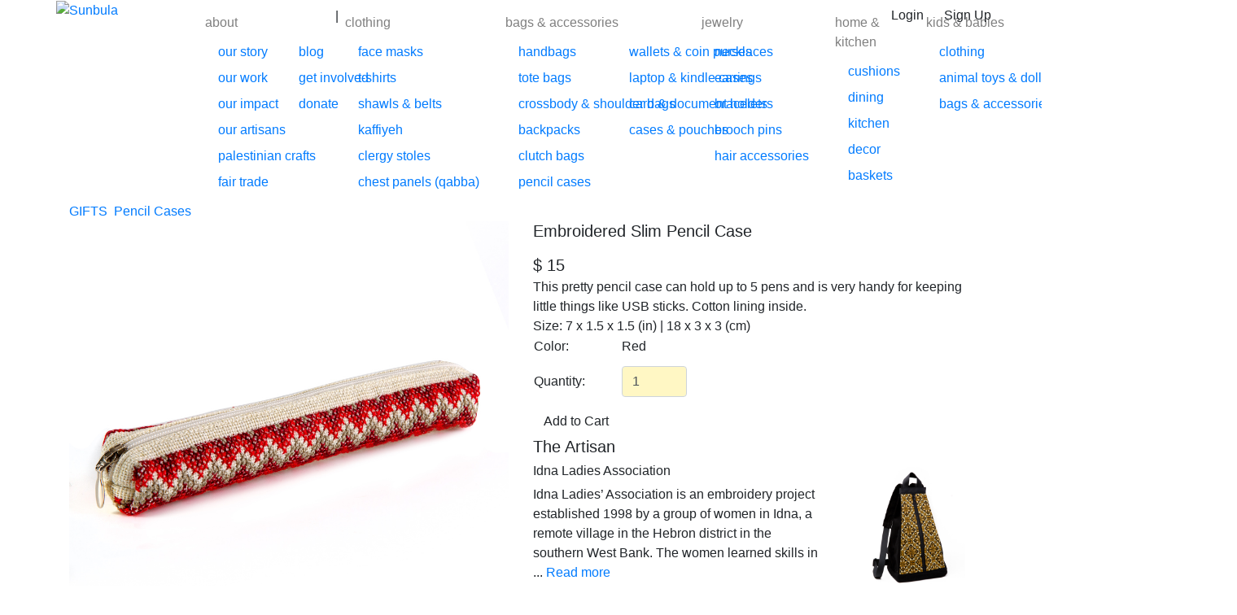

--- FILE ---
content_type: text/html; charset=UTF-8
request_url: https://www.sunbula.org/en/product/4503/Embroidered-Slim-Pencil-Case
body_size: 23011
content:
<!DOCTYPE html><html class="no-js" lang="en-US">
<head>
	<html>
<head>
<title>Embroidered Slim Pencil Case</title>
<META name="description" HTTP-EQUIV="Description" CONTENT="This pretty pencil case can hold up to 5 pens and is very handy for keeping little things like USB sticks.  Cotton lining inside.">
<META name="keywords" HTTP-EQUIV="Keywords" CONTENT="Embroidered Slim Pencil Case, Sunbula, سُنبُلة, سنبلة, sonbola, sunbola, sonbula,Handmade Fairtrade Gifts,Handmade, Fairtrade Gifts, Fairtrade, Gifts">

<link rel="Canonical" href="https://www.sunbula.org/en/product/4503/Embroidered-Slim-Pencil-Case" />
<meta property="og:locale" content="en_US" />
<meta property="og:type" content="website" />
<meta property="og:title" content="Embroidered Slim Pencil Case" />
<meta property="og:description" content="This pretty pencil case can hold up to 5 pens and is very handy for keeping little things like USB sticks.  Cotton lining inside." />
<meta property="og:image" content="https://www.sunbula.org/shop-admin/uploads/1637331869136.jpg" />
<meta property="og:url" content="https://www.sunbula.org/en/product/4503/Embroidered-Slim-Pencil-Case" />
<meta property="og:site_name" content="Handmade Fairtrade Gifts from Palestine | Shop Sunbula Online" />
<link rel="alternate" hreflang="en-us" href="https://www.sunbula.org/en/product/4503/Embroidered-Slim-Pencil-Case" />
<link rel="alternate" hreflang="x-default" href="https://www.sunbula.org/en/product/4503/Embroidered-Slim-Pencil-Case" />

<meta name="robots" content="index, follow" />
<meta name="googlebot" content="index, follow, max-snippet:-1, max-image-preview:large, max-video-preview:-1" />
<meta name="bingbot" content="index, follow, max-snippet:-1, max-image-preview:large, max-video-preview:-1" />
<meta name="twitter:card" content="summary_large_image" />


<meta http-equiv="content-type" content="text/html;charset=UTF-8" />
<meta charset="utf-8">
<meta name="viewport" content="width=device-width, initial-scale=1, shrink-to-fit=no">
<link rel="stylesheet" href="https://www.sunbula.org/bootstrap/css/bootstrap.min.css" >
<link href="https://www.sunbula.org/css/fontawesome/css/all.min.css" rel="stylesheet">
<link rel="stylesheet" href="https://www.sunbula.org/css/shop-style.css">
<link rel="stylesheet" href="https://www.sunbula.org/css/styles.css?v=1">
<link rel="stylesheet" href="https://www.sunbula.org/css/general.css?v=1">
<link rel="stylesheet" href="https://www.sunbula.org/libraries/owlcarousel/dist/assets/owl.carousel.min.css">
<link rel="stylesheet" href="https://www.sunbula.org/libraries/owlcarousel/dist/assets/owl.theme.default.min.css">
<link rel="icon" href="https://www.sunbula.org/images/favicon10.ico" type="image/x-icon" />
<link rel="shortcut icon" href="https://www.sunbula.org/images/favicon10.ico" type="image/x-icon" />

 <link rel="stylesheet" href="https://www.sunbula.org//libraries/aos/aos.css" />

<script src="https://www.sunbula.org/js/jquery-3.5.1.min.js" crossorigin="anonymous"></script>

<script language="JavaScript">
web_path="https://www.sunbula.org/";
function resizeText(multiplier) {
	if ( multiplier == "") {
		document.getElementById('main').style.fontSize = "0.8em";
	}
	if (((multiplier == "1")&&( document.getElementById('main').style.fontSize != "2em"))||((multiplier == "1")&&( document.getElementById('main').style.fontSize != "1.99em"))){
		document.getElementById('main').style.fontSize = parseFloat(document.getElementById('main').style.fontSize) + (multiplier * 0.2) + "em";
	}
	if ((multiplier == "-1")&&( document.getElementById('main').style.fontSize != "0.4em")){
		document.getElementById('main').style.fontSize = parseFloat(document.getElementById('main').style.fontSize) + (multiplier * 0.2) + "em";
	}
}
</script>


<!-- Google Tag Manager -->
<script>(function(w,d,s,l,i){w[l]=w[l]||[];w[l].push({'gtm.start':
new Date().getTime(),event:'gtm.js'});var f=d.getElementsByTagName(s)[0],
j=d.createElement(s),dl=l!='dataLayer'?'&l='+l:'';j.async=true;j.src=
'https://www.googletagmanager.com/gtm.js?id='+i+dl;f.parentNode.insertBefore(j,f);
})(window,document,'script','dataLayer','GTM-M6XDF84');</script>
<!-- End Google Tag Manager -->



<style>
body{}</style>
</head>	<!-- DON't Move to css.css -->
	<style>
	.page-head .contact-form, .page-head .illustration{
		width:100%;
	}
	.layout-jobs .intro{
		margin: 30px auto 0;
		max-width: 980px;
		font: 30px/1.1 "Decour-Thin";
	}
	</style>
	<!-- END DON't Move to css.css -->
</head>
<body class="page-template-default page">
	<!-- Google Tag Manager (noscript) -->
	<noscript><iframe src="https://www.googletagmanager.com/ns.html?id=GTM-M6XDF84"	height="0" width="0" style="display:none;visibility:hidden"></iframe></noscript>
	<!-- End Google Tag Manager (noscript) -->	
	<div class="global-container">
	
		 <!-- Google Tag Manager (noscript) -->
<noscript><iframe src="https://www.googletagmanager.com/ns.html?id=GTM-M6XDF84"
height="0" width="0" style="display:none;visibility:hidden"></iframe></noscript>
<!-- End Google Tag Manager (noscript) -->

<header>
    <div class="container-fluid">
        <div class="row">
            <div class="col-lg-2 col-md-2 col-12 text-center" >
                <a href="https://www.sunbula.org/en"><img src="https://www.sunbula.org/images/logo.png" class="img-fluid top_logo" alt="Sunbula" ></a>
            </div>
            <div class="col-lg-8 col-md-6 col-sm-5 col-6" >
                <nav class="navbar navbar-expand-lg navbar-light">
                    <button class="navbar-toggler" type="button" data-toggle="collapse" data-target="#navbarNavAltMarkup" aria-controls="navbarNavAltMarkup" aria-expanded="false" aria-label="Toggle navigation">
                      <span class="navbar-toggler-icon"></span>
                    </button>
                    
                    <div class="collapse navbar-collapse" id="navbarNavAltMarkup">
                        <div class="navbar-nav  m-auto">
                        											<div class="dropdown  have_submenu " data-id="36"  role='button' aria-haspopup='true' aria-expanded='false'  >
			                                <a class="nav-link " target='_self' href="#" >about</a>
			                                				                                <div class="submenu_div" id="submenu_36" aria-labelledby="dropdownMenuButton">
				                                    <div class="row"> 
			                                    		<div class='col-md-6  col-12'><div class='dropdown-item'><a href='https://www.sunbula.org/en/category/57/1/Our-Story' target='_self'>our story</a></div><div class='dropdown-item'><a href='https://www.sunbula.org/en/category/58/1/OUR-WORK' target='_self'>our work</a></div><div class='dropdown-item'><a href='https://www.sunbula.org//en/category/63/1/Fairtrade-Impact' target='_self'>our impact</a></div><div class='dropdown-item'><a href='https://www.sunbula.org/producers' target='_self'>our artisans</a></div><div class='dropdown-item'><a href='https://www.sunbula.org/en/category/52/1/Palestinian-Crafts' target='_self'>palestinian crafts</a></div><div class='dropdown-item'><a href='https://www.sunbula.org//en/category/59/1/Fair-Trade' target='_self'>fair trade</a></div></div><div class='col-md-6  col-12'><div class='dropdown-item'><a href='https://www.sunbula.org//en/category/61/1/Blog' target='_self'>blog</a></div><div class='dropdown-item'><a href='https://www.sunbula.org//en/category/51/1/Get-Involved' target='_self'>get involved</a></div><div class='dropdown-item'><a href='https://www.sunbula.org/donate' target='_self'>donate</a></div></div>  
				                                    </div>
				                                </div>
				                                			                            </div>
										<div class='dropdown d-none d-lg-block menu_sep'>|</div>										<div class="dropdown  have_submenu " data-id="37"  role='button' aria-haspopup='true' aria-expanded='false'  >
			                                <a class="nav-link " target='_self' href="https://www.sunbula.org/en/shop-category/95/Clothing" > clothing</a>
			                                				                                <div class="submenu_div" id="submenu_37" aria-labelledby="dropdownMenuButton">
				                                    <div class="row"> 
			                                    		<div class='col-md-12 col-12'><div class='dropdown-item'><a href='https://www.sunbula.org/en/shop-category/287/Face-Masks' target='_self'>face masks</a></div><div class='dropdown-item'><a href='https://www.sunbula.org/en/shop-category/265/T-shirts' target='_self'>t-shirts</a></div><div class='dropdown-item'><a href='https://www.sunbula.org/en/shop-category/254/Shawls--Belts' target='_self'>shawls & belts</a></div><div class='dropdown-item'><a href='https://www.sunbula.org/en/shop-category/256/Kaffiyeh' target='_self'>kaffiyeh</a></div><div class='dropdown-item'><a href='https://www.sunbula.org/en/shop-category/255/Clergy-Stoles' target='_self'>clergy stoles</a></div><div class='dropdown-item'><a href='https://www.sunbula.org//en/shop-category/293/Chestpanles' target='_self'>chest panels (qabba)</a></div></div>  
				                                    </div>
				                                </div>
				                                			                            </div>
																				<div class="dropdown  have_submenu " data-id="38"  role='button' aria-haspopup='true' aria-expanded='false'  >
			                                <a class="nav-link " target='_self' href="https://www.sunbula.org/en/shop-category/106/Bags-accessories" > bags & accessories</a>
			                                				                                <div class="submenu_div" id="submenu_38" aria-labelledby="dropdownMenuButton">
				                                    <div class="row"> 
			                                    		<div class='col-md-6  col-12'><div class='dropdown-item'><a href='https://www.sunbula.org/en/shop-category/109/Handbags' target='_self'>handbags</a></div><div class='dropdown-item'><a href='https://www.sunbula.org/en/shop-category/107/Tote-Bags' target='_self'>	tote bags</a></div><div class='dropdown-item'><a href='https://www.sunbula.org/en/shop-category/263/Crossbody--Shoulder-Bags' target='_self'>crossbody & shoulder bags</a></div><div class='dropdown-item'><a href='https://www.sunbula.org/en/shop-category/110/Backpacks' target='_self'>backpacks</a></div><div class='dropdown-item'><a href='https://www.sunbula.org/en/shop-category/264/Clutch-Bags' target='_self'>clutch bags</a></div><div class='dropdown-item'><a href='https://www.sunbula.org/en/shop-category/284/Pencil-Cases' target='_self'>pencil cases</a></div></div><div class='col-md-6  col-12'><div class='dropdown-item'><a href='https://www.sunbula.org/en/shop-category/98/Wallets--Coin-Purses' target='_self'>wallets & coin purses</a></div><div class='dropdown-item'><a href='https://www.sunbula.org/en/shop-category/116/Laptop--Kindle-Cases' target='_self'>laptop & kindle cases</a></div><div class='dropdown-item'><a href='https://www.sunbula.org/en/shop-category/280/Card--Document-Holders' target='_self'>card & document holders</a></div><div class='dropdown-item'><a href='https://www.sunbula.org/en/shop-category/103/Cases--Pouches' target='_self'>cases & pouches</a></div></div>  
				                                    </div>
				                                </div>
				                                			                            </div>
																				<div class="dropdown  have_submenu " data-id="40"  role='button' aria-haspopup='true' aria-expanded='false'  >
			                                <a class="nav-link " target='_self' href="https://www.sunbula.org/en/shop-category/84/Jewelry" >jewelry</a>
			                                				                                <div class="submenu_div" id="submenu_40" aria-labelledby="dropdownMenuButton">
				                                    <div class="row"> 
			                                    		<div class='col-md-12 col-12'><div class='dropdown-item'><a href='https://www.sunbula.org/en/shop-category/266/Necklaces' target='_self'>necklaces</a></div><div class='dropdown-item'><a href='https://www.sunbula.org/en/shop-category/267/Earrings' target='_self'>earrings</a></div><div class='dropdown-item'><a href='https://www.sunbula.org/en/shop-category/268/Bracelets' target='_self'>bracelets</a></div><div class='dropdown-item'><a href='https://www.sunbula.org/en/shop-category/271/Brooch-Pins' target='_self'>brooch pins</a></div><div class='dropdown-item'><a href='https://www.sunbula.org/en/shop-category/269/Hair-Accessories' target='_self'>hair accessories </a></div></div>  
				                                    </div>
				                                </div>
				                                			                            </div>
																				<div class="dropdown  have_submenu " data-id="39"  role='button' aria-haspopup='true' aria-expanded='false'  >
			                                <a class="nav-link " target='_self' href="https://www.sunbula.org/en/shop-category/76/Home-Kitchen" >home & kitchen</a>
			                                				                                <div class="submenu_div" id="submenu_39" aria-labelledby="dropdownMenuButton">
				                                    <div class="row"> 
			                                    		<div class='col-md-12 col-12'><div class='dropdown-item'><a href='https://www.sunbula.org/en/shop-category/30/Cushions' target='_self'>cushions</a></div><div class='dropdown-item'><a href='https://www.sunbula.org/en/shop-category/32/Dining' target='_self'>dining</a></div><div class='dropdown-item'><a href='https://www.sunbula.org/en/shop-category/77/Kitchen' target='_self'>kitchen</a></div><div class='dropdown-item'><a href='https://www.sunbula.org/en/shop-category/119/Decor' target='_self'>decor</a></div><div class='dropdown-item'><a href='https://www.sunbula.org/en/shop-category/290/Baskets' target='_self'>baskets</a></div></div>  
				                                    </div>
				                                </div>
				                                			                            </div>
																				<div class="dropdown  have_submenu " data-id="42"  role='button' aria-haspopup='true' aria-expanded='false'  >
			                                <a class="nav-link " target='_self' href="https://www.sunbula.org/en/shop-category/80/kids-babies" >kids & babies</a>
			                                				                                <div class="submenu_div" id="submenu_42" aria-labelledby="dropdownMenuButton">
				                                    <div class="row"> 
			                                    		<div class='col-md-12 col-12'><div class='dropdown-item'><a href='https://www.sunbula.org/en/shop-category/273/Clothing' target='_self'>clothing</a></div><div class='dropdown-item'><a href='https://www.sunbula.org/en/shop-category/274/Animal-Toys--Dolls' target='_self'>animal toys & dolls</a></div><div class='dropdown-item'><a href='https://www.sunbula.org/en/shop-category/275/Bags--Accessories' target='_self'>bags & accessories</a></div></div>  
				                                    </div>
				                                </div>
				                                			                            </div>
																				<div class="dropdown  have_submenu " data-id="43"  role='button' aria-haspopup='true' aria-expanded='false'  >
			                                <a class="nav-link " target='_self' href="https://www.sunbula.org/en/shop-category/122/Gifts" >gifts</a>
			                                				                                <div class="submenu_div" id="submenu_43" aria-labelledby="dropdownMenuButton">
				                                    <div class="row"> 
			                                    		<div class='col-md-12 col-12'><div class='dropdown-item'><a href='https://www.sunbula.org/en/shop-category/36/Books' target='_self'>books & bookmarks</a></div><div class='dropdown-item'><a href='https://www.sunbula.org/en/shop-category/35/Greeting-Cards' target='_self'>greeting cards</a></div><div class='dropdown-item'><a href='https://www.sunbula.org/en/shop-category/93/Keychains' target='_self'>keychains</a></div><div class='dropdown-item'><a href='https://www.sunbula.org/en/shop-category/283/Olive-Oil-Soap' target='_self'>	olive oil soap</a></div><div class='dropdown-item'><a href='https://www.sunbula.org/en/shop-category/292/Mirrors' target='_self'>mirrors</a></div><div class='dropdown-item'><a href='https://www.sunbula.org/en/shop-category/21/Holiday' target='_self'>christmas decor</a></div></div>  
				                                    </div>
				                                </div>
				                                			                            </div>
										                        </div>  
                    </div>
                </nav>
            </div>
            <div class="col-lg-2 col-md-4 col-sm-7 col-6">
            	                <div class="btn-group myaccount_btn " role="group" aria-label="">
                		                    <button type="button" class="btn btn_10 btn-first " data-toggle="modal" data-target="#LoginModal" data-whatever="@mdo">Login</button>
	                    <button type="button" class="btn btn_10 btn-second" data-toggle="modal" data-target="#registerModal" data-whatever="@mdo">Sign Up</button>
	                	        	 	 	
<div id="cart_div" style="position:relative" >
	<!--<div id="cart_click"><span id="num_of_pro"></span> <i class="fa fa-shopping-cart"></i></div>-->
	<div id="cart_click"><span id="num_of_pro"></span> </div>
	<div id="arrow-down"><i class="fa fa-angle-down" aria-hidden="true"></i></div>
	<div id="incart_div" ></div>	
</div>

<script>
$(document).ready(function(){
	$("#cart_click").on("click",function(){
		if($('#incart_div').css('display')=="none"){
			var number_pro="0";
			//$('#arrow-down').show();
			//$('#incart_div').show();
			//$("#incart_div").html("<i class='fa fa-spinner fa-spin'></i>");

			$('#CartModal').modal('show');
			$('#CartModal .modal-body').html("<i class='fa fa-spinner fa-spin'></i>");

			$.ajax({
				url: web_path+"ajax_1/get_cart_ajax.php",
				type: "POST",
				cache: false,
				success : function(html){
					number_pro=number_pro+1;
					//alert(html);
					//$("#incart_div").html(html);
					$('#CartModal .modal-body').html(html);
				}
			});
		}
		else {
			//$('#arrow-down').hide();
			//$('#incart_div').hide();
			$('#CartModal').modal('hide');
		}
	});
});
</script>                </div>
            </div>
        </div>
    </div>
</header>


  <div class="modal fade" id="LoginModal" tabindex="-1" role="dialog" aria-labelledby="LoginModalLabel" aria-hidden="true">
    <div class="modal-dialog" role="document">
      <div class="modal-content">
    		<div class="modal-header">
    <h5 class="modal-title" id="LoginModalLabel">Log In</h5>
	<button type="button" class="close" data-dismiss="modal" aria-label="Close">
  		<span aria-hidden="true">&times;</span>
    </button>
</div>
<div class="modal-body">
	<input type="hidden" name="login" value="1">
	<fieldset style="width:100%;padding:15px;">
		<table class="table_1" border=0  id="tbl1">
			<tr valign="top"><td align=center><span class='loader_spinner'><i class="fas fa-spinner fa-spin fa-2x"></i></span></td></tr>
			<tr valign="top">
				<td onkeydown="javascript:if (event.which || event.keyCode){if ((event.which == 13) || (event.keyCode == 13)) { return login_validate(); }};">
					<div class="row ">
						<div class="col-md-12 col-12">
							<div class="result_msg"></div>
						</div>
					</div>
					<div class="row row_1">
						<div class="col-md-6 col-12"><b>Email Address: &nbsp; </b></div>
						<div class="col-md-6 col-12"><input type="text" name="username1" id="username1" class="form-control input_2" required ></div>
					</div>
					<div class="row row_1">
						<div class="col-md-6 col-12"><b>Password: </b></div>
						<div class="col-md-6 col-12"><input type="password" name="password1" id="password1"  class="form-control input_2" required ></div>
					</div>
					<div class="row row_1">
						<div class="col-md-12 col-12"><table border=0><tr><td><input type="button" value = "Sign In" onclick="return login_validate();" name="submit" class="btn btn-primary btn_1 ml-0" style="width:80px;" >&nbsp;&nbsp; </td><td colspan="2" align="right"><table border=0><tr><td><a href="" data-toggle="modal" data-dismiss="modal" data-target="#forgetModal" data-whatever="@mdo" >Forgot password?</a></td></tr></table></td></tr></table></div>
					</div>
				</td>
			</tr>
		</table>
	</fieldset>
</div>
<!--<div class="modal-footer">
	<button type="button" class="btn btn-secondary" data-dismiss="modal">Close</button>
</div>-->      </div>
    </div>
  </div>

  <div class="modal fade" id="registerModal" tabindex="-1" role="dialog" aria-labelledby="registerModalLabel" aria-hidden="true">
    <div class="modal-dialog" role="document">
      <div class="modal-content">
    		<div class="modal-header">
    <h5 class="modal-title" id="LoginModalLabel">New Customer</h5>
	<button type="button" class="close" data-dismiss="modal" aria-label="Close">
  		<span aria-hidden="true">&times;</span>
    </button>
</div>
<div class="modal-body">
	<fieldset style="width:100%;padding:15px;">
		<table class="table_1" border=0  id="tbl3">
			<tr valign="top">
				<td>
					<div class="result_msg"></div>
				</td>
			</tr>
			<tr valign="top"><td align=center><span class='loader_spinner'><i class="fas fa-spinner fa-spin fa-2x"></i></span></td></tr>
			<tr valign="top">
				<td>
					<table cellpadding="5" cellspacing="5" border=0 id="register_tbl">
						<tr>
						<td><b>First Name: </b><font color="red" style="font-size: 12px;">*</font>&nbsp;</td>
						<td><input type="text" name="reg_fname" id="reg_fname" class="form-control input_2" ></td>
						</tr>
						<tr>
						<td><b>Last Name: </b><font color="red" style="font-size: 12px;">*</font>&nbsp;</td>
						<td><input type="text" name="reg_lname" id="reg_lname" class="form-control input_2"></td>
						</tr>
						
						<tr>
						<td><b>User Name (email): </b><font color="red" style="font-size: 12px;">*</font>&nbsp;</td>
						<td><input type="text" name="reg_username" id="reg_username" class="form-control input_2"></td>
						</tr>
						
						<tr>
						<td><b>Gender: </b>&nbsp;</td>
						<td>
							<select name="reg_gender" id="reg_gender" class="form-control input_2"  style="border: 1px solid #ccc;height:30px;width:182px;">
								<option value=""></option>
								<option value="M">Male</option>
								<option value="F">Female</option>
							</select>
						</td>
						</tr>
						<tr>
						<td><b>Date of Birth: &nbsp; </b></td>
						<td><input type="date" name="reg_dob" id="reg_dob" class="form-control input_2" max='2026-02-01' ></td>
						</tr>
						
						<tr>
						<td><b>Password: </b><font color="red" style="font-size: 12px;">*</font>&nbsp;</td>
						<td><input type="password" name="reg_password" id="reg_password" class="form-control input_2"></td>
						</tr>
						
						<tr>
						<td><b>Confirm Password: </b></td>
						<td><input type="password" name="reg_cpassword" id="reg_cpassword" class="form-control input_2"></td>
						</tr>
						
						<tr>
						<td><b>Telephone: </b><font color="red" style="font-size: 12px;">*</font>&nbsp;</td>
						<td><input type="text" name="reg_tel" id="reg_tel" class="form-control input_2"></td>
						</tr>
						
						<tr>
						<td><b>Fax:</b>&nbsp;</td>
						<td><input type="text" name="reg_fax" id="reg_fax" class="form-control input_2"></td>
						</tr>

						<tr>
						<td valign=top><b>Street: </b><font color="red" style="font-size: 12px;">*</font>&nbsp;</td>
						<td><textarea name="reg_street" id="reg_street" class="form-control textarea_2" style="border: 1px solid #ccc;height:100px;"></textarea></td>
						</tr>
						
						<tr>
						<td><b>City: </b><font color="red" style="font-size: 12px;">*</font>&nbsp;</td>
						<td><input type="text" name="reg_city" id="reg_city" class="form-control input_2"></td>
						</tr>
						
						<tr>
						<td><b>State/Province: </b><font color="red" style="font-size: 12px;">*</font>&nbsp;</td>
						<td><input type="text" name="reg_state" id="reg_state" class="form-control input_2"></td>
						</tr>
						
						<tr>
						<td><b>Postal Code: </b><font color="red" style="font-size: 12px;">*</font>&nbsp;</td>
						<td><input type="text" name="reg_postal_code" id="reg_postal_code" class="form-control input_2"></td>
						</tr>
						
						<tr>
						<td><b>Country: </b><font color="red" style="font-size: 12px;">*</font>&nbsp;</td>
						<td><select id="country" name="country"  style="border: 1px solid #ccc;height:30px; width:182px;">
<option value=""></option>
<option value='19'>Admiralty Islands</option><option value='126'>Aland</option><option value='1'>Alaska</option><option value='127'>Albania</option><option value='189'>Albania</option><option value='128'>Andorra</option><option value='20'>Angola</option><option value='42'>Antilles-Netherlands</option><option value='43'>Argentina</option><option value='44'>Armenia</option><option value='45'>Aruba</option><option value='21'>Australia</option><option value='102'>Austria</option><option value='46'>Azerbaijan</option><option value='192'>Azerbaijan</option><option value='129'>Azores</option><option value='164'>Bahamas</option><option value='182'>Bahrain</option><option value='103'>Balearic Islands</option><option value='47'>Bangladesh</option><option value='186'>Bangladesh</option><option value='48'>Barbados</option><option value='130'>Belarus</option><option value='104'>Belgium</option><option value='163'>Benin</option><option value='6'>Bermuda</option><option value='7'>Bhutan</option><option value='165'>Bolivia</option><option value='49'>Bonaire</option><option value='131'>Bosnia-Herzegovina</option><option value='22'>Botswana</option><option value='23'>Bougainville</option><option value='50'>Brazil</option><option value='193'>Brunei</option><option value='24'>Buka</option><option value='132'>Bulgaria</option><option value='51'>Burkina Faso</option><option value='25'>Burundi</option><option value='52'>Cameron</option><option value='53'>Canada</option><option value='105'>Canary Islands</option><option value='166'>Cayman Islands</option><option value='54'>Chile</option><option value='8'>China</option><option value='26'>Colombia</option><option value='55'>Congo</option><option value='56'>Cook Islands</option><option value='106'>Corsica</option><option value='167'>Costa Rica</option><option value='133'>Croatia</option><option value='27'>Cuba</option><option value='57'>Curacao</option><option value='107'>Cyprus</option><option value='108'>Czech Republic</option><option value='134'>Denmark</option><option value='58'>Djibouti</option><option value='194'>Djibouti</option><option value='59'>Dominican Republic</option><option value='60'>Dominicana</option><option value='61'>Ecuador</option><option value='109'>Egypt</option><option value='62'>El Salvador</option><option value='195'>Eretrea</option><option value='63'>Estonia</option><option value='135'>Ethiopia</option><option value='136'>Faroe Islands</option><option value='28'>Fiji</option><option value='137'>Finland</option><option value='110'>France</option><option value='29'>Frech Polynesia</option><option value='138'>French Guyana</option><option value='168'>Gabon</option><option value='139'>Georgia</option><option value='111'>Germany</option><option value='9'>Ghana</option><option value='169'>Gibraltar</option><option value='112'>Great Britain</option><option value='140'>Greece</option><option value='170'>Greenland</option><option value='141'>Guadeloupe</option><option value='30'>Guam</option><option value='64'>Guatemala</option><option value='65'>Guinea (Rep.)</option><option value='171'>Guyana</option><option value='10'>Haiti</option><option value='2'>Hawaii</option><option value='31'>Honduras</option><option value='11'>Hong Kong</option><option value='113'>Hungary</option><option value='32'>Iceland</option><option value='66'>India</option><option value='33'>Indonesia</option><option value='114'>Ireland</option><option value='142'>Isle of Man</option><option value='198'>Israel</option><option value='115'>Italy</option><option value='67'>Ivory Coast</option><option value='68'>Jamaica</option><option value='12'>Japan</option><option value='143'>Jersey</option><option value='116'>Jordan</option><option value='34'>Kazakhstan</option><option value='69'>Kenya</option><option value='190'>Kosovo</option><option value='183'>Kuwait</option><option value='196'>Kyrgystan</option><option value='70'>Laos</option><option value='144'>Latvia</option><option value='179'>Lebanon</option><option value='191'>Libya</option><option value='145'>Liechtenstein</option><option value='146'>Lithuania</option><option value='117'>Luxembourg</option><option value='147'>Macedonia</option><option value='172'>Madagascar</option><option value='148'>Madeira Islands</option><option value='173'>Malaysia</option><option value='118'>Maldives</option><option value='71'>Mali</option><option value='72'>Malta</option><option value='35'>Marshall Islands</option><option value='149'>Matinique</option><option value='36'>Mauritania</option><option value='174'>Mauritius</option><option value='73'>Mexico</option><option value='150'>Moldova</option><option value='119'>Monaco</option><option value='74'>Mongolia</option><option value='151'>Montenegro</option><option value='152'>Morocco</option><option value='75'>Mozambique</option><option value='13'>Myanmar</option><option value='76'>Namibia</option><option value='14'>Nepal</option><option value='120'>Netherlands</option><option value='175'>New Caledonia</option><option value='77'>New Zealand</option><option value='37'>Nicaragua</option><option value='78'>Nigeria</option><option value='153'>Norway</option><option value='180'>Oman</option><option value='187'>Pakistan</option><option value='199'>Palestine</option><option value='176'>Panama</option><option value='38'>Papua New Guinea</option><option value='79'>Paraguay</option><option value='80'>Peru</option><option value='15'>Philippines</option><option value='121'>Poland</option><option value='122'>Portugal</option><option value='81'>Puerto Rico</option><option value='184'>Qatar</option><option value='154'>Reunion</option><option value='155'>Romania</option><option value='177'>Russia</option><option value='82'>Rwanda</option><option value='185'>Saudi Arabia</option><option value='83'>Senegal</option><option value='156'>Serbia</option><option value='84'>Seychelles</option><option value='85'>Sierra Leone</option><option value='16'>Singapore</option><option value='157'>Slovakia</option><option value='158'>Slovania</option><option value='39'>South Africa</option><option value='5'>South Korea</option><option value='123'>Spain</option><option value='86'>Sri Lanka</option><option value='87'>St Maarten</option><option value='188'>Sudan</option><option value='88'>Swaziland</option><option value='159'>Sweden</option><option value='124'>Switzerland</option><option value='40'>Tahiti</option><option value='89'>Taiwan</option><option value='178'>Tajikistan</option><option value='90'>Tanzania</option><option value='41'>Tasmania</option><option value='17'>Thailand</option><option value='18'>Tibet</option><option value='91'>Togo</option><option value='92'>Tunisia</option><option value='125'>Turkey</option><option value='160'>Turkmenistan</option><option value='181'>UAE</option><option value='93'>Uganda</option><option value='161'>Ukraine</option><option value='3'>United States</option><option value='94'>Uruguay</option><option value='95'>Uzbekistan</option><option value='162'>Vatican</option><option value='96'>Venezuela</option><option value='97'>Vietnam</option><option value='4'>Virgin Islands</option><option value='197'>Yemen</option><option value='98'>Zaire</option><option value='99'>Zambia</option><option value='100'>Zanzibar</option><option value='101'>Zimbabwe</option><select>
<!--<option value="Afghanistan">Afghanistan</option>
<option value="Admiralty Islands">Admiralty Islands</option>
<option value="Åland Islands">Åland Islands</option>
<option value="Alaska">Alaska</option>
<option value="Albania">Albania</option>
<option value="Algeria">Algeria</option>
<option value="American Samoa">American Samoa</option>
<option value="Andorra">Andorra</option>
<option value="Angola">Angola</option>
<option value="Anguilla">Anguilla</option>
<option value="Antarctica">Antarctica</option>
<option value="Antigua and Barbuda">Antigua and Barbuda</option>
<option value="Argentina">Argentina</option>
<option value="Armenia">Armenia</option>
<option value="Aruba">Aruba</option>
<option value="Australia">Australia</option>
<option value="Austria">Austria</option>
<option value="Azerbaijan">Azerbaijan</option>
<option value="Bahamas">Bahamas</option>
<option value="Bahrain">Bahrain</option>
<option value="Bangladesh">Bangladesh</option>
<option value="Barbados">Barbados</option>
<option value="Belarus">Belarus</option>
<option value="Belgium">Belgium</option>
<option value="Belize">Belize</option>
<option value="Benin">Benin</option>
<option value="Bermuda">Bermuda</option>
<option value="Bhutan">Bhutan</option>
<option value="Bolivia">Bolivia</option>
<option value="Bosnia and Herzegovina">Bosnia and Herzegovina</option>
<option value="Botswana">Botswana</option>
<option value="Bougainville">Bougainville</option>
<option value="Bouvet Island">Bouvet Island</option>
<option value="Brazil">Brazil</option>
<option value="British Indian Ocean Territory">British Indian Ocean Territory</option>
<option value="Brunei Darussalam">Brunei Darussalam</option>
<option value="Bulgaria">Bulgaria</option>
<option value="Burkina Faso">Burkina Faso</option>
<option value="Burundi">Burundi</option>
<option value="Buka">Buka</option>
<option value="Cambodia">Cambodia</option>
<option value="Cameroon">Cameroon</option>
<option value="Canada">Canada</option>
<option value="Cape Verde">Cape Verde</option>
<option value="Cayman Islands">Cayman Islands</option>
<option value="Central African Republic">Central African Republic</option>
<option value="Chad">Chad</option>
<option value="Chile">Chile</option>
<option value="China">China</option>
<option value="Christmas Island">Christmas Island</option>
<option value="Cocos (Keeling) Islands">Cocos (Keeling) Islands</option>
<option value="Colombia">Colombia</option>
<option value="Comoros">Comoros</option>
<option value="Congo">Congo</option>
<option value="Congo, The Democratic Republic of The">Congo, The Democratic Republic of The</option>
<option value="Cook Islands">Cook Islands</option>
<option value="Costa Rica">Costa Rica</option>
<option value="Cote D'ivoire">Cote D'ivoire</option>
<option value="Croatia">Croatia</option>
<option value="Cuba">Cuba</option>
<option value="Cyprus">Cyprus</option>
<option value="Czech Republic">Czech Republic</option>
<option value="Denmark">Denmark</option>
<option value="Djibouti">Djibouti</option>
<option value="Dominica">Dominica</option>
<option value="Dominican Republic">Dominican Republic</option>
<option value="Ecuador">Ecuador</option>
<option value="Egypt">Egypt</option>
<option value="El Salvador">El Salvador</option>
<option value="Equatorial Guinea">Equatorial Guinea</option>
<option value="Eritrea">Eritrea</option>
<option value="Estonia">Estonia</option>
<option value="Ethiopia">Ethiopia</option>
<option value="Falkland Islands (Malvinas)">Falkland Islands (Malvinas)</option>
<option value="Faroe Islands">Faroe Islands</option>
<option value="Fiji">Fiji</option>
<option value="Finland">Finland</option>
<option value="France">France</option>
<option value="French Guiana">French Guiana</option>
<option value="French Polynesia">French Polynesia</option>
<option value="French Southern Territories">French Southern Territories</option>
<option value="Gabon">Gabon</option>
<option value="Gambia">Gambia</option>
<option value="Georgia">Georgia</option>
<option value="Germany">Germany</option>
<option value="Ghana">Ghana</option>
<option value="Gibraltar">Gibraltar</option>
<option value="Greece">Greece</option>
<option value="Greenland">Greenland</option>
<option value="Grenada">Grenada</option>
<option value="Guadeloupe">Guadeloupe</option>
<option value="Guam">Guam</option>
<option value="Guatemala">Guatemala</option>
<option value="Guernsey">Guernsey</option>
<option value="Guinea">Guinea</option>
<option value="Guinea-bissau">Guinea-bissau</option>
<option value="Guyana">Guyana</option>
<option value="Haiti">Haiti</option>
<option value="Hawaii">Hawaii</option>
<option value="Heard Island and Mcdonald Islands">Heard Island and Mcdonald Islands</option>
<option value="Holy See (Vatican City State)">Holy See (Vatican City State)</option>
<option value="Honduras">Honduras</option>
<option value="Hong Kong">Hong Kong</option>
<option value="Hungary">Hungary</option>
<option value="Iceland">Iceland</option>
<option value="India">India</option>
<option value="Indonesia">Indonesia</option>
<option value="Iran, Islamic Republic of">Iran, Islamic Republic of</option>
<option value="Iraq">Iraq</option>
<option value="Ireland">Ireland</option>
<option value="Isle of Man">Isle of Man</option>
<option value="Israel">Israel</option>
<option value="Italy">Italy</option>
<option value="Jamaica">Jamaica</option>
<option value="Japan">Japan</option>
<option value="Jersey">Jersey</option>
<option value="Jordan">Jordan</option>
<option value="Kazakhstan">Kazakhstan</option>
<option value="Kenya">Kenya</option>
<option value="Kiribati">Kiribati</option>
<option value="South Korea">South Korea</option>
<option value="Kuwait">Kuwait</option>
<option value="Kyrgyzstan">Kyrgyzstan</option>
<option value="Lao People's Democratic Republic">Lao People's Democratic Republic</option>
<option value="Latvia">Latvia</option>
<option value="Lebanon">Lebanon</option>
<option value="Lesotho">Lesotho</option>
<option value="Liberia">Liberia</option>
<option value="Libyan Arab Jamahiriya">Libyan Arab Jamahiriya</option>
<option value="Liechtenstein">Liechtenstein</option>
<option value="Lithuania">Lithuania</option>
<option value="Luxembourg">Luxembourg</option>
<option value="Macao">Macao</option>
<option value="Macedonia, The Former Yugoslav Republic of">Macedonia, The Former Yugoslav Republic of</option>
<option value="Madagascar">Madagascar</option>
<option value="Malawi">Malawi</option>
<option value="Malaysia">Malaysia</option>
<option value="Maldives">Maldives</option>
<option value="Mali">Mali</option>
<option value="Malta">Malta</option>
<option value="Marshall Islands">Marshall Islands</option>
<option value="Martinique">Martinique</option>
<option value="Mauritania">Mauritania</option>
<option value="Mauritius">Mauritius</option>
<option value="Mayotte">Mayotte</option>
<option value="Mexico">Mexico</option>
<option value="Micronesia, Federated States of">Micronesia, Federated States of</option>
<option value="Moldova, Republic of">Moldova, Republic of</option>
<option value="Monaco">Monaco</option>
<option value="Mongolia">Mongolia</option>
<option value="Montenegro">Montenegro</option>
<option value="Montserrat">Montserrat</option>
<option value="Morocco">Morocco</option>
<option value="Mozambique">Mozambique</option>
<option value="Myanmar">Myanmar</option>
<option value="Namibia">Namibia</option>
<option value="Nauru">Nauru</option>
<option value="Nepal">Nepal</option>
<option value="Netherlands">Netherlands</option>
<option value="Netherlands Antilles">Netherlands Antilles</option>
<option value="New Caledonia">New Caledonia</option>
<option value="New Zealand">New Zealand</option>
<option value="Nicaragua">Nicaragua</option>
<option value="Niger">Niger</option>
<option value="Nigeria">Nigeria</option>
<option value="Niue">Niue</option>
<option value="Norfolk Island">Norfolk Island</option>
<option value="Northern Mariana Islands">Northern Mariana Islands</option>
<option value="Norway">Norway</option>
<option value="Oman">Oman</option>
<option value="Pakistan">Pakistan</option>
<option value="Palau">Palau</option>
<option value="Palestinian Territory, Occupied">Palestinian Territory, Occupied</option>
<option value="Panama">Panama</option>
<option value="Papua New Guinea">Papua New Guinea</option>
<option value="Paraguay">Paraguay</option>
<option value="Peru">Peru</option>
<option value="Philippines">Philippines</option>
<option value="Pitcairn">Pitcairn</option>
<option value="Poland">Poland</option>
<option value="Portugal">Portugal</option>
<option value="Puerto Rico">Puerto Rico</option>
<option value="Qatar">Qatar</option>
<option value="Reunion">Reunion</option>
<option value="Romania">Romania</option>
<option value="Russian Federation">Russian Federation</option>
<option value="Rwanda">Rwanda</option>
<option value="Saint Helena">Saint Helena</option>
<option value="Saint Kitts and Nevis">Saint Kitts and Nevis</option>
<option value="Saint Lucia">Saint Lucia</option>
<option value="Saint Pierre and Miquelon">Saint Pierre and Miquelon</option>
<option value="Saint Vincent and The Grenadines">Saint Vincent and The Grenadines</option>
<option value="Samoa">Samoa</option>
<option value="San Marino">San Marino</option>
<option value="Sao Tome and Principe">Sao Tome and Principe</option>
<option value="Saudi Arabia">Saudi Arabia</option>
<option value="Senegal">Senegal</option>
<option value="Serbia">Serbia</option>
<option value="Seychelles">Seychelles</option>
<option value="Sierra Leone">Sierra Leone</option>
<option value="Singapore">Singapore</option>
<option value="Slovakia">Slovakia</option>
<option value="Slovenia">Slovenia</option>
<option value="Solomon Islands">Solomon Islands</option>
<option value="Somalia">Somalia</option>
<option value="South Africa">South Africa</option>
<option value="South Georgia and The South Sandwich Islands">South Georgia and The South Sandwich Islands</option>
<option value="Spain">Spain</option>
<option value="Sri Lanka">Sri Lanka</option>
<option value="Sudan">Sudan</option>
<option value="Suriname">Suriname</option>
<option value="Svalbard and Jan Mayen">Svalbard and Jan Mayen</option>
<option value="Swaziland">Swaziland</option>
<option value="Sweden">Sweden</option>
<option value="Switzerland">Switzerland</option>
<option value="Syrian Arab Republic">Syrian Arab Republic</option>
<option value="Taiwan, Province of China">Taiwan, Province of China</option>
<option value="Tajikistan">Tajikistan</option>
<option value="Tanzania, United Republic of">Tanzania, United Republic of</option>
<option value="Thailand">Thailand</option>
<option value="Timor-leste">Timor-leste</option>
<option value="Tibet">Tibet</option>
<option value="Togo">Togo</option>
<option value="Tokelau">Tokelau</option>
<option value="Tonga">Tonga</option>
<option value="Trinidad and Tobago">Trinidad and Tobago</option>
<option value="Tunisia">Tunisia</option>
<option value="Turkey">Turkey</option>
<option value="Turkmenistan">Turkmenistan</option>
<option value="Turks and Caicos Islands">Turks and Caicos Islands</option>
<option value="Tuvalu">Tuvalu</option>
<option value="Uganda">Uganda</option>
<option value="Ukraine">Ukraine</option>
<option value="United Arab Emirates">United Arab Emirates</option>
<option value="United Kingdom">United Kingdom</option>
<option value="United States">United States</option>
<option value="United States Minor Outlying Islands">United States Minor Outlying Islands</option>
<option value="Uruguay">Uruguay</option>
<option value="Uzbekistan">Uzbekistan</option>
<option value="Vanuatu">Vanuatu</option>
<option value="Venezuela">Venezuela</option>
<option value="Viet Nam">Viet Nam</option>
<option value="Virgin Islands, British">Virgin Islands, British</option>
<option value="Virgin Islands, U.S.">Virgin Islands, U.S.</option>
<option value="Wallis and Futuna">Wallis and Futuna</option>
<option value="Western Sahara">Western Sahara</option>
<option value="Yemen">Yemen</option>
<option value="Zambia">Zambia</option>
<option value="Zimbabwe">Zimbabwe</option>
</select>--></td>
						</tr>
						
						
						<tr>
						<td valign=top><b>How did you hear about Sunbula? </b><font color="red" style="font-size: 12px;">*</font>&nbsp;</td>
						<td><textarea name="reg_know" id="reg_know" class="form-control" style="border: 1px solid #ccc;height:100px;"></textarea>
						</td>
						</tr>

						<tr>
						<td colspan=2><textarea id="accept_text" rows="6" readonly="true" cols="53" style="font-size: 13px;" class="form-control">
Terms and Conditions
&nbsp;
This website is owned and managed by Sunbula.org.
For the purpose of these terms and conditions, ‘us‘ ‘we‘ and ‘our‘ refer to Sunbula.org.
&nbsp;
Sunbula.org and its affiliates provide their services to you subject to the following conditions.
If you visit or shop at Sunbula.org, you accept these conditions. Please read them carefully.
In addition, when you use any current or future Sunbula.org service (e.g., Your Account, Gift Certificates…) or visit or purchase from any business affiliated with Sunbula.org, whether or not included in the Sunbula.org Web site, you also will be subject to the guidelines and conditions applicable to that service or business. If Sunbula.org conditions are inconsistent with our guidelines and conditions, our guidelines and conditions will control.
&nbsp;&nbsp;&nbsp;
Use
&nbsp;
Sunbula.org makes every effort to ensure that the information on our website is current and correct, but we cannot guarantee that it is 100 per cent free of inaccuracies, errors or omissions. In particular, where information is provided to or compiled by us, we strive to ensure that it is the most complete and accurate information available, however we cannot take responsibility for any inaccuracies, omissions or errors of such materials.

Please be aware that any decision made by our website users based on the information available online, is the responsibility of the user.
We do not accept liability (as far as permitted by law) for any loss arising from any use of or reliance on information or links included in our site.

Sunbula.org reserves the right to make, replace or amend any part of our website at any time without notice.
&nbsp;
Changes to these terms and conditions

To stay up to date, please check this page each time you use the website. Sunbula.org reserves the right to replace or modify these terms and any linked policies at any time without notice. Your continued use of the site after any such replacement or modification constitutes acceptance of the relevant changed or new terms of use.

Indemnity

You agree to indemnify and hold us harmless from any liability, loss, claim and expense (including reasonable legal fees) related to any breach by you of these terms and conditions arising from your use of our website.

Privacy Policy

Sunbula.org is committed to protect your privacy. We ensure that all your personal information is held securely and safely.
For more information please review our Privacy Policy (Link to privacy policy).

Changes to Sunbula.org Privacy Policy
&nbsp;
From time to time, we will make changes to this policy to keep it up to date and relevant. Please make sure you check regularly to see what‘s changed. If you carry on visiting our site after an amendment has been made, this will constitute your acceptance of any amendments we have made to our Privacy Policy.


Copyright

All content included on this site, such as text, graphics, logos, button icons, images, audio clips, digital downloads, data compilations, and software, is the property of Sunbula.org or its content suppliers and protected by Israel and international copyright laws. The compilation of all content on this site is the exclusive property of Sunbula.org and protected by Israel and international copyright laws. All software used on this site is the property of Sunbula.org or its software suppliers and protected by Israel and international copyright laws.
&nbsp;
Limited Warranty
&nbsp;
King David Treasures will strive to provide access to all materials on a 24/7 basis, but cannot be held liable for any loss of service.
King David Treasures is not responsible for any third party software downloaded through this site, or that the site is compatible with all browser software. King David Treasures take reasonable steps necessary to ensure that the site is secure and free from viruses, but is not responsible for any loss of data or hardware damage caused through usage.

King David Treasures does not warrant the information on this site, or on any site that it links to. King David Treasures does not accept responsibility for any loss, injury, damage or lawsuit related to the use of information contained within Sunbula.org or any linked site.
&nbsp;&nbsp;&nbsp;&nbsp;&nbsp;&nbsp;&nbsp;
Governing Law
&nbsp;
Any dispute or claim concerning or arising from this website shall be determined in accordance with the law of Israel, and the courts of Israel shall have exclusive jurisdiction in determining such disputes or claims.
To contact us
PO Box 8619, Jerusalem 91086
Tel: +972-(0)2-672-1707
Fax: +972-(0)2-671-4605
info@sunbula.org
</textarea></td>
						</tr>
						
						<tr align="left">
						  <td colspan=2>
						  <label for="reg_agree">
						  <input id="reg_agree" type="checkbox" name="reg_agree" />
						   I have read and agree the terms of conditions for Sunbula website.
						  </label>
						  </td>
						</tr>
						
						<tr>
							<td height=50 colspan="2" align="right">
								<table border=0>
									<tr>
										<td><a href="#" data-toggle="modal" data-target="#LoginModal" data-dismiss="modal" data-whatever="@mdo" id="back_to_login1"><i class="fa fa-chevron-left"></i> Back to login </a> &nbsp;&nbsp;</td><td><input type="button" value = "Edit" onclick="return edit_register();" name="edit_register" id="edit_register" class="btn btn-primary btn_1" style="width:80px;" ></td><td><input type="button" value = "Submit" onclick="return register_validate();" name="register_btn" id="register_btn" class="btn btn-primary btn_1" style="width:80px;" ></td>
									</tr>
								</table>
							</td>
						</tr>
						
					</table>
				</td>
			</tr>
		</table>
	</fieldset>
</div>
<div class="modal-footer">
	<button type="button" class="btn btn-secondary" data-dismiss="modal">Close</button>
	<!--<button type="button" class="btn btn-primary">Send message</button>-->
</div>      </div>
    </div>
  </div>

  <div class="modal fade" id="forgetModal" tabindex="-1" role="dialog" aria-labelledby="forgetModalLabel" aria-hidden="true">
    <div class="modal-dialog" role="document">
      <div class="modal-content">
    		<div class="modal-header">
    <h5 class="modal-title" id="LoginModalLabel">Request a new password</h5>
	<button type="button" class="close" data-dismiss="modal" aria-label="Close">
  		<span aria-hidden="true">&times;</span>
    </button>
</div>
<div class="modal-body">
	<fieldset style="width:100%;padding:15px;">
		<table class="table_1" border=0  id="tbl3">
			<tr valign="top">
				<td>
					<div class="row ">
						<div class="col-md-12 col-12">
							<div class="result_msg"></div>
						</div>
					</div>
					<div class="row row_1">
						<div class="col-md-6 col-12"><b>Your Email Address: &nbsp; </b></div>
						<div class="col-md-6 col-12"><input type="text" name="forget_username" id="forget_username" class="form-control input_2" required ></div>
					</div>
					<div class="row row_1">
						<div class="col-md-12 col-12"><table border=0><tr><td><input type="button" value = "Send" onclick="return forget_validate();" name="submit" class="btn btn-primary  btn_1" style="width:80px;" >&nbsp;&nbsp; </td><td colspan="2" align="right"><table border=0><tr><td><a href="#" data-toggle="modal" data-target="#LoginModal" data-dismiss="modal" data-whatever="@mdo"><i class="fa fa-chevron-left"></i> Back to login </a></td></tr></table></td></tr></table></div>
					</div>
				</td>
			</tr>
		</table>
	</fieldset>
</div>
<!--<div class="modal-footer">
	<button type="button" class="btn btn-secondary" data-dismiss="modal">Close</button>
</div>-->      </div>
    </div>
  </div>
  
<div class="modal fade" id="CartModal" tabindex="-1" role="dialog" aria-labelledby="CartModalLabel" aria-hidden="true">
    <div class="modal-dialog" role="document">
      <div class="modal-content">
        <div class="modal-header">
    <h5 class="modal-title" id="CartModalLabel"> <i class="fa fa-shopping-cart"></i> Cart </h5>
	<button type="button" class="close" data-dismiss="modal" aria-label="Close">
  		<span aria-hidden="true">&times;</span>
    </button>
</div>
<div class="modal-body">
	
</div>
<!--<div class="modal-footer">
	<button type="button" class="btn btn-secondary" data-dismiss="modal">Close</button>
</div>-->      </div>
    </div>
  </div>		
	<div class="scroll-container" style="padding-bottom:10px;">
		<div class="scroll-container-inner">
			<main class="page-container layout-jobs has-layers" data-page="jobs">				
				<!-- CODE HERE --->
				<div class="internal_page is-revealed">
					<div class="container">
		<div class="shop-header display-block" ></div>
		<!--<div class="intro rte" style=""><p><strong> </strong></p></div>-->
		<div class="parents_div_1">
			<a class='header_parents' href='https://www.sunbula.org/en/shop-category/122/GIFTS'>GIFTS <i class='fa fa-angle-right'></i> &nbsp;</a><a class='header_parents' href='https://www.sunbula.org/en/shop-category/284/Pencil-Cases'>Pencil Cases <i class='fa fa-angle-right'></i> &nbsp;</a>		</div>
		<div class="shop-content">
			<!-- CONTENT HERE -->
			<script>
			$(document).ready(function() {
				$("#s_pic").mouseover(function(){
					$("#pic").css("opacity",".5");
				});
				$("#s_pic").mouseout(function(){
					$("#pic").css("opacity","1");
				});
				

				$("#s_pic1").mouseover(function(){
					$("#s_pic1").css("opacity",".5");
				});

				$("#s_pic1").mouseout(function(){
					$("#s_pic1").css("opacity","1");
				});

				$("#s_pic2").mouseover(function(){
					$("#s_pic2").css("opacity",".5");
				});

				$("#s_pic2").mouseout(function(){
					$("#s_pic2").css("opacity","1");
				});


				$("#s_pic3").mouseover(function(){
					$("#s_pic3").css("opacity",".5");
				});

				$("#s_pic3").mouseout(function(){
					$("#s_pic3").css("opacity","1");
				});

			});
			</script>
			<style>
			.empty_input{
				background-color: #FEBFBF;
				box-shadow: -6px 5px 5px #EAE3E3;
				border-color: #DECDCD;
			}
			#notifyme{
				border-radius:23px;
			}
			</style>			
			<link rel="stylesheet" href="https://www.sunbula.org/libraries/fancybox-master/jquery.fancybox.min.css" />
			<script src="https://www.sunbula.org/libraries/fancybox-master/jquery.fancybox.min.js"></script>
			<script type="text/javascript" src="https://www.sunbula.org/libraries/ui/jquery-ui.js"></script>
			<script type="text/javascript">
			$(document).ready(function() {
				$('.fancybox-buttons').fancybox({
					openEffect  : 'none',
					closeEffect : 'none',
					prevEffect : 'none',
					nextEffect : 'none',
					closeBtn  : false,
					helpers : {
						title : {
							type : 'inside'
						},
						buttons	: {}
					},
					afterLoad : function() {
						this.title = this.title;
					}
				});
			});
			</script>
			<!--<table cellpadding="0" cellspacing="0" width="100%" border="0">
			<tr>
			<td align="left">-->
								<div class="row">
				<!-- RIGHT (IMAGE)-->
				<div class="col-md-6 col-sm-6 col-12" align=center>
					<table  border=0 cellpadding=0 cellspacing=0>
						<tr align=center><td  style="height:340px;" id="s_pic">
							<div align=center style="position:relative;margin-right: 0px;   margin-left: 0px;">
								<!--<a class="fancybox-buttons" data-fancybox-group="button" href="https://www.sunbula.org/shop-admin/uploads/1637331869136.jpg" title="Embroidered Slim Pencil Case"><div><img src="https://www.sunbula.org/shop-admin/uploads/1637331869136.jpg" class="img-fluid" id="pic" style="max-width:365px;"></div>
								<div style="position:absolute;right:0;"><img src="https://www.sunbula.org/images/zoom.jpg" class="img-fluid" ></div></a>-->
								
								
								<span class='zoom' id='ex1'>
									<img src='https://www.sunbula.org/shop-admin/uploads/1637331869136.jpg' class="img-fluid" alt="Embroidered Slim Pencil Case" />
								</span>
								
							</div>
						</td></tr>
						<tr align=center><td>
							<div class="row" align=center style="margin-right: 0px;margin-left: 0px;">
																																							</div>
						</td></tr>
					</table>
				</div>
				<!-- END RIGHT (IMAGE)-->
				<!-- LEFT(DETAILS)-->
				<div class="col-md-6 col-sm-6 col-12" align=left>
										<div style="width:100%" align=left>
						<h3 class="" style="margin-right: 0px;margin-left: 0px;font-size: 20px;  margin-bottom: 15px;">Embroidered Slim Pencil Case</h3><div class="row" style="margin-right: 0px;margin-left: 0px;margin-top: 5px;font-size: 20px;">$ 15</div>						<div class="product_line"><div></div></div>
												
													<div class="p_details_line"><!--<span style="">Description: </span> <br>--> This pretty pencil case can hold up to 5 pens and is very handy for keeping little things like USB sticks.  Cotton lining inside.  </div>
							<div class="product_line"><div></div></div>
												

													<div class="p_details_line"><span style="">Size: </span> 7 x 1.5 x 1.5 (in) | 18 x 3 x 3 (cm)</div>
							<div class="product_line"><div></div></div>
										

						<div class="p_details_line"><span style="">
							<table border=0 width=100%>
															<tr><td width=20%>Color: </span></td><td width=90px>Red</td></tr>
								<tr><td height=10 colspan=2></td></tr>
															<tr><td width=20%>Quantity: </span></td><td width=90px><input type="number"  class="form-control" name="quantity" id="quantity" min="1" value="1" style="width:80px;background-color:#FFF7C4"></td>
							</tr>
														</table>
						</div>
						<div class="product_line"><div></div></div>
												<div class="row" align=right style="margin-right: 0px;margin-left: 0px;margin-top: 10px;"><input type="button" name="add_to_cart" id="add_to_cart" value="Add to Cart" class="btn add_to_cart_btn"></div>
												
						
						
													<div class="double_product_line"><div></div></div>
							<div class="producer_div">
								<h5 class="artisan_h5">The Artisan </h5>
								<div class="row">
									<div class="col-md-8  col-sm-8 col-9">
										<h6>Idna Ladies Association</h6>
										<div class="producer_desc">
											Idna Ladies&rsquo; Association is an embroidery project established 1998 by a group of women in Idna, a remote village in the Hebron district in the southern West Bank. The women learned skills in ...											<span><a href="https://www.sunbula.org/en/article/14/Idna-Ladies-Association" target="_blank">Read more</a></span>
										</div>
										<!--<div align=right class="artisan_read_more"><h6><a href="https://www.sunbula.org/en/article/14/Idna-Ladies-Association">Read more</a></h6></div>-->
									</div>
									<div class="col-md-4 col-sm-4 col-3">
										<a href="https://www.sunbula.org/en/article/14/Idna-Ladies-Association">
											<div class="producer_thumb_div">
												<img src='https://www.sunbula.org//files/producers%20icons/Idna.jpg' class='img-fluid' alt='Idna Ladies Association' />											</div>
										</a>
									</div>
								</div>
							</div>
													
						
						
					</div>
				</div>
				<!-- END LEFT(DETAILS)-->
				</div>
			<div class="double_product_line"><div></div></div>
			
			<div class="related_div">
				<h5 class="related_h5">Related Products</h5>
				<div class="row">
											<div class="col-md-3 col-6">
							<div class="pcat_div2">
								<div class="pcat_thumb"><a href="https://www.sunbula.org/en/product/4505/Embroidered-Slim-Pencil-Case"><img src='https://www.sunbula.org/photo/shop-admin/uploads/1637332889137.jpg' class='img-fluid'  style="width:100%" alt='Embroidered Slim Pencil Case' border=0 align=center /></a></div>
								<!--<div class="pcat_title" align=left><a href="https://www.sunbula.org/en/product/4505/Embroidered-Slim-Pencil-Case"><span>Embroidered Slim Pencil Case</span></a></div>
								<div class="pcat_title1" align=left>-->
							</div>
						</div>
												<div class="col-md-3 col-6">
							<div class="pcat_div2">
								<div class="pcat_thumb"><a href="https://www.sunbula.org/en/product/4506/Embroidered-Slim-Pencil-Case"><img src='https://www.sunbula.org/photo/shop-admin/uploads/1637332975135.jpg' class='img-fluid'  style="width:100%" alt='Embroidered Slim Pencil Case' border=0 align=center /></a></div>
								<!--<div class="pcat_title" align=left><a href="https://www.sunbula.org/en/product/4506/Embroidered-Slim-Pencil-Case"><span>Embroidered Slim Pencil Case</span></a></div>
								<div class="pcat_title1" align=left>-->
							</div>
						</div>
												<div class="col-md-3 col-6">
							<div class="pcat_div2">
								<div class="pcat_thumb"><a href="https://www.sunbula.org/en/product/4593/Embroidered-Slim-Pencil-Case"><img src='https://www.sunbula.org/photo/shop-admin/uploads/1710865446DSC_1389.jpg' class='img-fluid'  style="width:100%" alt='Embroidered Slim Pencil Case' border=0 align=center /></a></div>
								<!--<div class="pcat_title" align=left><a href="https://www.sunbula.org/en/product/4593/Embroidered-Slim-Pencil-Case"><span>Embroidered Slim Pencil Case</span></a></div>
								<div class="pcat_title1" align=left>-->
							</div>
						</div>
												<div class="col-md-3 col-6">
							<div class="pcat_div2">
								<div class="pcat_thumb"><a href="https://www.sunbula.org/en/product/4504/Embroidered-Slim-Pencil-Case"><img src='https://www.sunbula.org/photo/shop-admin/uploads/1637332065134.jpg' class='img-fluid'  style="width:100%" alt='Embroidered Slim Pencil Case' border=0 align=center /></a></div>
								<!--<div class="pcat_title" align=left><a href="https://www.sunbula.org/en/product/4504/Embroidered-Slim-Pencil-Case"><span>Embroidered Slim Pencil Case</span></a></div>
								<div class="pcat_title1" align=left>-->
							</div>
						</div>
										</div>
			</div>
			
			
		<!--</td>
		</tr>
		</table>-->
		<script>
		$(document).ready(function() {
			$("#add_to_cart").click(function(){
				/*var session1="";
				if(session1=="1"){*/
					var color_array=[];
					var age_array=[];
					var price="15";
					var valid=true;
					$("#quantity").css("background-color","#FFF");
					if($("#color").length>0) $("#color").css("background-color","#FFF");
					if($("#age").length>0) $("#age").css("background-color","#FFF");				
					
					
					if($("#quantity").val()=="" || $("#quantity").val()<=0){
						valid=false;
						$("#quantity").css("background-color","#FEBFBF");
						$("#quantity").attr("placeholder", "Enter quantity");
					}
					if(color_array.length>0){
						if($("#color").val()==null){
							$("#color").css("background-color","#FEBFBF");
							valid=false;
						}
					}
					if(age_array.length>0){
						if($("#age").val()==null){
							$("#age").css("background-color","#FEBFBF");
							valid=false;
						}
					}
					if(valid==true){
						var quantity=$("#quantity").val();
						if(document.getElementById("color")) var color=$("#color").val();
						else var color="";
						if(document.getElementById("age")) var age=$("#age").val();
						else var age="";
						//AJAX SEND TO CART
							$.post(web_path+"ajax_1/cart_ajax.php",{product_id1:4503,quantity1: quantity,color1:color,age1:age,price1:price},
							 function(data) {
								$("#num_of_pro").html(data);
								$("#num_of_pro").effect( "pulsate", {times:3}, 3000 );
								$("#cart_click").css( "color", "#8A1E41");
								setTimeout(function(){
								  $("#cart_click").css( "color", "#c40d3c");
								}, 3000);
								$("#quantity").val(1);
								if($("#color").length>0)  $("#color").val("");
								if($("#age").length>0)  $("#age").val("");
								$("#quantity").attr("placeholder", "");
							 });
						//AJAX SEND TO CART
					}
				/*}//if login true
				else {
					window.location.href=web_path+'login';
				}//if not login*/
				

			});
			$("#notifyme").click(function(){
				
				var session1="";
				//if(session1=="1"){
					//AJAX SEND TO CART
						if(session1!="" && session1 !="0"){
							$(this).attr("disabled","disabled");
								$(".spinner-border").show();
						}
						$.post(web_path+"ajax_1/notify_stock.php",{product_id1:4503},
						 function(data) {
						 //console.log(data);
						 if(data==1){
							$(".spinner-border").hide();
							$("#notifyme").prepend('<i class="fas fa-check"></i>');
							$('#notifyToast').toast('show')
						}
						else{
							$("#notifyEmail").modal()
						}
						 /*
							$("#num_of_pro").html(data);
							$("#num_of_pro").effect( "pulsate", {times:3}, 3000 );
							$("#cart_click").css( "color", "#8A1E41");
							setTimeout(function(){
							  $("#cart_click").css( "color", "#c40d3c");
							}, 3000);
							$("#quantity").val(1);
							if($("#color").length>0)  $("#color").val("");
							if($("#age").length>0)  $("#age").val("");
							$("#quantity").attr("placeholder", "");
							*/
						 });
					//AJAX SEND TO CART

			});
		});
		</script>
		
		
		<script src='https://www.sunbula.org/libraries/zoom-master/jquery.zoom.min.js'></script>
		<script>
			$(document).ready(function(){
				$('#ex1').zoom();
				$('#ex2').zoom({ on:'grab' });
				$('#ex3').zoom({ on:'click' });			 
				$('#ex4').zoom({ on:'toggle' });
			});
		</script>
	</div>
</div>
<div class="position-fixed bottom-0 right-0 p-3" style="z-index: 5; right: 0; bottom: 0;">
  <div id="notifyToast" class="toast hide" role="alert" aria-live="assertive" aria-atomic="true" data-delay="7000">
    <div class="toast-header">
      <i class="fas fa-check"></i> &nbsp;&nbsp;
      <strong class="mr-auto">Done</strong>
      <!--<small>11 mins ago</small>-->
      <button type="button" class="ml-2 mb-1 close" data-dismiss="toast" aria-label="Close">
        <span aria-hidden="true">&times;</span>
      </button>
    </div>
    <div class="toast-body">
      You will be notified when it's back in stock.
    </div>
  </div>
</div>

	<div class="modal fade" id="notifyEmail" tabindex="-1" role="dialog" aria-labelledby="notifyEmailLabel" aria-hidden="true">
		<div class="modal-dialog" role="document">
		  <div class="modal-content">
				<div class="modal-header">
					<h5 class="modal-title" id="notifyEmailLabel">Notify</h5>
					<button type="button" class="close" data-dismiss="modal" aria-label="Close">
						<span aria-hidden="true">&times;</span>
					</button>
				</div>
				<div class="modal-body">
					<input type="hidden" name="login" value="1">
					<fieldset style="width:100%;padding:15px;">
						<table class="table_1" border=0  id="tbl1">
							<tr valign="top"><td align=center><span class='loader_spinner'><i class="fas fa-spinner fa-spin fa-2x"></i></span></td></tr>
							<tr valign="top">
								<td onkeydown="javascript:if (event.which || event.keyCode){if ((event.which == 13) || (event.keyCode == 13)) { return notify_validate(); }};">
									<div class="row ">
										<div class="col-md-12 col-12">
											<div class="result_msg"></div>
										</div>
									</div>
									<div class="row row_1">
										<div class="col-md-6 col-12"><b>Email Address: &nbsp; </b></div>
										<div class="col-md-6 col-12"><input type="text" name="notEmail" id="notEmail" class="form-control input_2" required ></div>
										<input type="hidden" id="hiddenidnot" name="hiddenidnot" value="4503">
									</div>
									<div class="row row_1">
										<div class="col-md-12 col-12"><table border=0><tr><td><input type="button" value = "Send" onclick="return notify_validate();" name="submit" class="btn btn-primary btn_1 ml-0" style="width:80px;" >&nbsp;&nbsp; </td></tr></table></div>
									</div>
								</td>
							</tr>
						</table>
					</fieldset>
				</div>
			</div>
		</div>
	</div>				</div>
				<!-- END CODE HERE --->				
			</main>
		</div>
	</div>
	<footer>
    <div class="container">
        <div class="row">
            <div class="col-md-3 col-12  mb-md-0 mb-2">
                <h4 class="footer_title">VISIT US</h4>
                <div class="footer_contact">
        			
                    <h6><a href="https://www.sunbula.org/en/article/45/Sunbula-House-of-Palestinian-Crafts">Sunbula House of Palestinian Crafts</a></h6>
                    <p>Monday - Thursday, Saturday | 12PM-6PM <br />
15 Nablus Road, Sheikh Jarrah, Jerusalem
Tel: 02 672-1707</p>
                    <!--<div class="mb-2"></div>

                    <h6></h6>
                    <p></p>-->
                    <h6 class='footer_title'><a href='https://www.sunbula.org/en/category/61/1/Blog' target='_self'><b>BLOG</b></a></h6>                </div>
				<img src="https://www.sunbula.org/images/visa-mastercard.png" class="img-fluid" alt="visa-mastercard" style="width: 130px;background: #FFF;">
            </div>
            <div class="col-md-9 col-12">
                <div class="row">

                	<div class='col-md-3 col-4'><h4 class='footer_title'>ABOUT</h4><div class='footer_menu'><h6><a href='https://www.sunbula.org/en/category/57/1/Our-Story' target='_self' >Our Story</a></h6><h6><a href='https://www.sunbula.org/en/category/58/1/OUR-WORK' target='_self' >Our Work</a></h6><h6><a href='https://www.sunbula.org//en/category/63/1/Fairtrade-Impact' target='_self' >Our Impact</a></h6><h6><a href='https://www.sunbula.org/producers' target='_self' >Our Artisans</a></h6><h6><a href='https://www.sunbula.org/en/category/52/Palestinian-Crafts' target='_self' >Palestinian Crafts</a></h6><h6><a href='https://www.sunbula.org/en/category/59/1/Fair-Trade' target='_self' >Fair Trade</a></h6><h6><a href='https://www.sunbula.org/en/category/51/1/Get-Involved' target='_self' >Get Involved</a></h6><h6><a href='https://www.sunbula.org/donate' target='_self'  id='tit4' >Donate</a></h6></div></div><div class='col-md-3 col-4'><h4 class='footer_title'>SHOP PRODUCTS</h4><div class='footer_menu'><h6><a href='https://www.sunbula.org/en/shop-category/95/clothing' target='_self' >Clothing</a></h6><h6><a href='https://www.sunbula.org/en/shop-category/106/Bags-accessories' target='_self' >Bags & Accessories</a></h6><h6><a href='https://www.sunbula.org/en/shop-category/76/Home-Kitchen' target='_self' >Home & Kitchen</a></h6><h6><a href='https://www.sunbula.org/en/shop-category/84/Jewelry' target='_self' >Jewelry</a></h6><h6><a href='https://www.sunbula.org/en/shop-category/80/kids-babies' target='_self' >Kids & Babies</a></h6><h6><a href='https://www.sunbula.org/en/shop-category/122/Gifts' target='_self' >Gifts</a></h6><h6><a href='https://www.sunbula.org/en/shop-category/21/Holiday' target='_self' >Holiday</a></h6></div></div><div class='col-md-2 col-4 '><h4 class='footer_title'>NEED HELP?</h4><div class='footer_menu'><h6><a href='https://www.sunbula.org/en/article/61/Contact' target='_self' >Contact</a></h6><h6><a href='https://www.sunbula.org/en/category/60/1/FAQ' target='_self' >FAQ</a></h6><h6><a href='https://www.sunbula.org/en/article/188/Return--Exchange-Policy' target='_blank' >Returns</a></h6><h6><a href='https://www.sunbula.org//en/article/88/Sunbula-Product-Catalog-Request' target='_self' >Catalog</a></h6><h6><a href='https://www.sunbula.org/en/article/225/Privacy-Policy' target='_self' >Privacy Policy</a></h6></div></div>                    <div class="col-md-4 col-12 mt-md-0 mt-2 d-none d-md-block">
                        <h4 class="footer_title">CONNECT WITH US</h4>
                        <h6 class="footer_email"><a href="#"><span class="__cf_email__" data-cfemail="3c55525a537c4f49525e49505d12534e5b">[email&#160;protected]</span></a></h6>
                        <form action="https://sunbula.us5.list-manage.com/subscribe/post?u=252b4ff3f5e63719c692f98b6&amp;id=8c2e14616b" method="post" name="mc-embedded-subscribe-form" class="validate fifth-section-form" target="_blank" >
    <div class="search-bar">
        <input class="form-control" name="EMAIL" required id="submit_email" type="email" placeholder="Enter your email" aria-label="subscribe">
    </div>
    <div class="subscribe-btn">
        <button class="btn btn-elegant btn-rounded btn-sm my-0" type="submit" id="mc-embedded-subscribe">Subscribe</button>
    </div>
</form>                        <div class="footer-icons">
                            <a href="https://www.facebook.com/sunbulafairtrade/" target="_blank" rel="nofollow"><i class="fab fa-facebook-f"></i></a>&nbsp
                            <a href="https://twitter.com/SunbulaFT"  target="_blank" rel="nofollow"><i class="fab fa-twitter"></i></a>&nbsp
                            <a href="https://www.instagram.com/sunbulapalestine/"  target="_blank" rel="nofollow"><i class="fab fa-instagram"></i></a>
                        </div>
                    </div>
                </div>
            </div>
        </div>
        <div class="row foot2 mt-3">
        	<div class="col-md-8 col-9 order-md-2 order-1">
        		<div class="copyright"><img src="https://www.sunbula.org/images/footer-logo.png" class="img-fluid footer_logo" alt="footer Logo">Copyright © 2026 SUNBULA. All rights reserved | Developed By <a href="http://www.intertech.ps" target="_blank" rel="nofollow">Intertech</a></div>
        	</div>
        	<div class="col-md-4 col-3 order-md-2 order-2 text-md-right">
        		<a href="https://wfto.com/" target="_blank" rel="nofollow"><img src="https://www.sunbula.org/images/fairtrade-wbg.png" class="img-fluid fairtrade_footer" alt="FairTrade"></a>
        	</div>
        </div>
        
    </div>
</footer>
</div>
<script data-cfasync="false" src="/cdn-cgi/scripts/5c5dd728/cloudflare-static/email-decode.min.js"></script><script src="https://www.sunbula.org/bootstrap/js/bootstrap.bundle.min.js" crossorigin="anonymous"></script>
<script src="https://www.sunbula.org/libraries/owlcarousel/dist/owl.carousel.min.js"></script>
<script src="https://www.sunbula.org/libraries/aos/aos.js"></script>


<script>
$(document).ready(function(){
    $("#apply_coupon").on("click",function(){
        $("#step1").html("<div class='text-center'><span class='fa fa-spin fa-spinner fa-2x'></span></div>");
        $(".coupon_result_span").remove();
        $("#coupon_code").removeClass("error_code").removeClass("success_code");
        var coupon_code=$("#coupon_code").val();
        
        $("#discount_precentage").val(0);

        $("#coupon_code2").val(coupon_code);
        $.ajax({
            type: 'POST',
            url: web_path+"ajax2.php",
            data: {coupon_code:coupon_code},
            dataType: 'json',
            success: function(data) {
                if(data.coupon_status==3){//success coupon  
                    $("#coupon_code").addClass("success_code");
                    $("#coupon_code").after(" <span class='coupon_result_span' style='right: calc(35% + 3px);top:9px;' ><i class='fa fa-check-circle' aria-hidden='true'></i></span> ");                    
                }
                else {
                    $("#coupon_code").addClass("error_code");
                    $("#coupon_code").after(" <span class='coupon_result_span' style='right: calc(35% + 3px);top:9px;' ><i class='fa fa-times-circle' aria-hidden='true'></i></span> ");
                }

                $("#discount_precentage").val(data.discount_precentage);
                var sub_total=parseInt($("#cart_subtotal").val());
                var sub_total_discount=data.discount_precentage*sub_total;
                sub_total_discount=sub_total_discount.toFixed(2);

                var cart_ship_fee_span=0;
                var ship_fee=$("#cart_ship_fee_span").html().replace("$", "");
                if($.isNumeric(ship_fee)) cart_ship_fee_span=parseInt(ship_fee);

                $("#amount_discount").text("-"+sub_total_discount);
                $("#cart_total_span").html( (sub_total-sub_total_discount)+cart_ship_fee_span );
                $(".discount_tr").show();


                $("#step1").html(data.cart_body);
            }
        });
        
    });

    $(".btn_10").on("click",function(){
        $(".btn_10").removeClass("active");
        $(this).addClass("active");
    });

    /** SUB MENU ACTIONS ***/
    if($(window).width() > 767){
        $('.have_submenu').hover(function(){
            var id=$(this).data('id');
            var tab_width="200px";
            if($("#submenu_"+id+" .col-md-6").length>0){ tab_width="400px"; }
            if($("#submenu_"+id+" .col-md-4").length>0){ tab_width="550px"; }
            $("#submenu_"+id).css("width",tab_width).show(200);

        }, function (){
            var id=$(this).data('id');
            $("#submenu_"+id).hide(200);
        });
    }
    else {
        $('.have_submenu').on("click",function(){
            var id=$(this).data('id');
            $(".submenu_div").hide(200);
            $("#submenu_"+id).show(200);
            //if($("#submenu_"+id).css("display")=="block") $("#submenu_"+id).hide(200);
            //else $("#submenu_"+id).show(200);
        });
    }



    /*** Producer MAP  ***/
    $('.paths').stop().hover(function(){
        if(!$(this).hasClass("paths_deactive")){
            var title= $(this).attr("title");
            var id= $(this).attr("id");
            $("#n_"+id).addClass("city_name_active");
        }
    }, function (){
        if(!$(this).hasClass("city_name_active1")){
            var id= $(this).attr("id");
            $("#n_"+id).removeClass("city_name_active");
        }
        if( !$('.paths').hasClass("city_name_active1") && !$('.city_name_1').hasClass("paths_active1") ){
		
        }
		$(".city_name_1").removeClass("city_name_active");
    });
    $('.city_name_1').stop().hover(function(){
        var title= $(this).data("title");
        var id= $(this).data("id");
        $("#"+id).addClass("paths_active");
        $("#n_"+id).addClass("city_name_active");
    }, function (){
        if(!$(this).hasClass("paths_active1")){
            var id= $(this).data("id");         
        }
        if( !$('.paths').hasClass("city_name_active1") && !$('.city_name_1').hasClass("paths_active1") ){
			//var id= $(this).data("id");
        }
		
        $("#"+id).removeClass("paths_active");
		$("#n_"+id).removeClass("city_name_active");
    });
    
    $(".city_name_1").on("click",function(){
        $(".city_name_1").removeClass("city_name_active");
        $(".paths").removeClass("paths_active");
        
        $(".city_name_1").removeClass("paths_active");
        $(".city_name_1").removeClass("paths_active1");
        var title= $(this).data("title");
        var id=$(this).data("id");
        var cat_id= $(this).data("cat_id");
        $(this).addClass("paths_active1");
        $("#n_"+id).addClass("city_name_active");
        $("#"+id).addClass("paths_active");
        
        show_producers(cat_id);
        
        //$(".path_title").html(title);
        //$(".path_title").css("visibility","visible");
    });
    
    $(".paths").on("click",function(){
        if(!$(this).hasClass("paths_deactive")){
            $(".paths").removeClass("paths_active1");
            $(".paths").removeClass("paths_active");
            $(".city_name_1").removeClass("city_name_active");
            $(".city_name_1").removeClass("paths_active1");
            $(this).addClass("paths_active");
            $(this).addClass("city_name_active1");
            var title= $(this).attr("title");
            var id= $(this).attr("id");
            var cat_id= $("#n_"+id).data("cat_id");
            //$(".path_title").html(title);
            //$(".path_title").css("visibility","visible");
            $("#n_"+id).addClass("city_name_active");
            $("#n_"+id).addClass("paths_active1");
            show_producers(cat_id);
        }
    });

    function show_producers(cat_id){
        $(".left_map").find(".producers_ul").html("");
        $(".right_map").find(".producers_ul").html("");
        $.ajax({
            type: 'POST',
            url: web_path+"ajax_1/get_producers_ajax.php",
            data: {cat_id:cat_id},
            dataType: 'json',
            success: function(data) {
                if(data.length>0){
                    if(data[0]!="") $(".left_map").find(".producers_ul").append(data[0]);
                    if(data[1]!="") $(".right_map").find(".producers_ul").append(data[1]);

                    $(".producer_city_details h3").html(data[2]);
                    $(".producer_city_details .producer_city_desc").html(data[3]);
                }
            }
        });
    }
    /*** END Producer MAP  ***/

});

AOS.init({
  duration: 1200,
});

$(document).ready(function(){
    $("input").on("focus", function(){
        $(this).removeClass("empty_input");
        //$(".error_msg").hide();
    });
    
    $("textarea").on("focus", function(){
        $(this).removeClass("empty_input");
        //$(".error_msg").hide();
    });
    
    $("select").on("focus", function(){
        $(this).removeClass("empty_input");
        //$(".error_msg").hide();
    });
    
});
/*** END LOGIN **/


///////////////// fixed menu on scroll for desktop
$(document).ready(function(){
    if ($(window).width() > 992) {
        $(window).scroll(function(){  
            scroll_now();
        });
        scroll_now();

    } // end if


    function scroll_now(){
        if ($(this).scrollTop() > 40) {
            $('header').addClass("fixed-top");
            // add padding top to show content behind navbar
            $('body').css('padding-top', $('.navbar').outerHeight() + 'px');
        }
        else{
            $('header').removeClass("fixed-top");
             // remove padding top from body
            $('body').css('padding-top', '0');
        } 
    }
});
///////////////// END fixed menu on scroll for desktop


$("#go_to_orders").click(function(){
    var link=$(this).attr("href");
    window.location.replace(link);


});

/*** Check out functions ****/

function isEmail(email) {
  var regex = /^([a-zA-Z0-9_.+-])+\@(([a-zA-Z0-9-])+\.)+([a-zA-Z0-9]{2,4})+$/;
  return regex.test(email);
}


var typingTimer;                //timer identifier
var doneTypingInterval = 1000;  //time in ms, 5 second for example

$("#checkout_username").on("keyup",function(){
    $(".ship_contact_email").html($(this).val());
    clearTimeout(typingTimer);
    var username=$("#checkout_username").val();    
        typingTimer = setTimeout(function(){
            $("#username_exist").removeClass("empty_input");
            $(".error_msg").hide();
            if(isEmail(username)){
                $.ajax({
                    type: 'POST',
                    url: web_path+"ajax_1/login.php",
                    data: {username:username,type:5},
                    dataType: 'json',
                    success: function(data) {
                        if(data.value>0){
                            $("#username_exist").val(1);
                            $("#username_exist").addClass("empty_input");
                            $("#checkout_username").after("<div class='error_msg' style=''>This email belongs to an existing user. Please login to complete the checkout process</div>");
                            $('#LoginModal').modal('toggle')
                        }
                        else{
                           $("#username_exist").val(0); 
                        }
                    }
                });
            }
        }, doneTypingInterval);  
});


$("#ship_country").change(function(){
    /*if($("#cart_ship_fee_span").html()!="Calculated at next step"){
        checkout_chg_country($(this).val());
    }*/
    
});


function checkout_chg_country(){
    var country_val=$("#ship_country").val();
    $.post(web_path+"ajax_1/get_ship_cost.php",{country:country_val},
     function(data) {
        if(data){
            //$("#ship_fee").val(data);
            //$("#ship_span").show();
            //$("#ship_span1").html("$ "+data);
			
			//console.log("xxxxxxxx");
			//console.log(data);

            var subtotal=$("#cart_subtotal").val();

            var discount_precentage=$("#discount_precentage").val();
            if(discount_precentage>0){
                subtotal=subtotal-(subtotal*discount_precentage);
                subtotal=subtotal.toFixed(2);
            }

            subtotal=(subtotal*1);
            data=(data*1);

            $("#cart_ship_fee_span").html("$ "+data);
            //console.log("99999999");
            $("#cart_total_span").html(subtotal+parseInt(data));
        }
    });
}



function checkout_validate1(next=""){
    var valid=true;
    $(".error_msg").hide();
    var empty1="";
    if( $("#checkout_username").val()=="" ){
        $("#checkout_username").addClass("empty_input");
        $("#checkout_username").after("<div class='error_msg' style=''>Required field</div>");
        valid=false;
        empty1="checkout_username";
    }
    else if( (document.getElementById("checkout_username").value.indexOf('.') == -1) || (document.getElementById("checkout_username").value.indexOf('@') == -1) ){
        $("#checkout_username").addClass("empty_input");
        $("#checkout_username").after("<div class='error_msg' >You have to use your email </div>");
        if(focus_id=="") focus_id="#checkout_username";
        valid=false;
        empty1="checkout_username";
    }

    /*if( $("#ship_title").val()=="" ){
        $("#ship_title").addClass("empty_input");
        $("#ship_title").after("<div class='error_msg'  style=''>Required field</div>");
        valid=false;
        if(empty1==""){
            empty1="ship_title";
        }   
    }*/

    if( $("#ship_fname").val()=="" ){
        $("#ship_fname").addClass("empty_input");
        $("#ship_fname").after("<div class='error_msg'  style=''>Required field</div>");
        valid=false;
        if(empty1==""){
            empty1="ship_fname";
        }   
    }   

    if( $("#ship_lname").val()=="" ){
        $("#ship_lname").addClass("empty_input");
        $("#ship_lname").after("<div class='error_msg'  style=''>Required field</div>");
        valid=false;
        if(empty1==""){
            empty1="ship_lname";
        }   
    }

    /*if( $("#ship_street").val()=="" ){
        $("#ship_street").addClass("empty_input");
        $("#ship_street").after("<div class='error_msg'  style=''>Required field</div>");
        valid=false;

        if(empty1==""){
            empty1="ship_street";
        }   
    }*/
    if( $("#ship_address").val()=="" ){
        $("#ship_address").addClass("empty_input");
        $("#ship_address").after("<div class='error_msg'  style=''>Required field</div>");
        valid=false;

        if(empty1==""){
            empty1="ship_address";
        }   
    }

    if( $("#ship_city").val()=="" ){
        $("#ship_city").addClass("empty_input");
        $("#ship_city").after("<div class='error_msg'  style=''>Required field</div>");
        valid=false;
        if(empty1==""){
            empty1="ship_city";
        }
    }


    if( $("#ship_state").val()=="" ){
        $("#ship_state").addClass("empty_input");
        $("#ship_state").after("<div class='error_msg'  style=''>Required field</div>");
        valid=false;
        if(empty1==""){
            empty1="ship_state";
        }   
    }

    if( $("#ship_postal_code").val()=="" ){
        $("#ship_postal_code").addClass("empty_input");
        $("#ship_postal_code").after("<div class='error_msg'  style=''>Required field</div>");
        valid=false;
        if(empty1==""){
            empty1="ship_postal_code";
        }
    }

    if( $("#ship_country").val()=="" ){
        $("#ship_country").addClass("empty_input");
        $("#ship_country").after("<div class='error_msg'  style=''>Required field</div>");
        valid=false;
        if(empty1==""){
            empty1="ship_country";
        }
    }

    if( $("#ship_tel").val()=="" ){
        $("#ship_tel").addClass("empty_input");
        $("#ship_tel").after("<div class='error_msg'  style=''>Required field</div>");
        valid=false;
        if(empty1==""){
            empty1="ship_tel";
        }
    }


    /*if( $("#ship_email").val()=="" ){
        $("#ship_email").addClass("empty_input");
        $("#ship_email").after("<div class='error_msg'  style=''>Required field</div>");
        valid=false;
        if(empty1==""){
            empty1="ship_email";
        }
    }
    else if( (document.getElementById("ship_email").value.indexOf('.') == -1) || (document.getElementById("ship_email").value.indexOf('@') == -1) ){
        $("#ship_email").addClass("empty_input");
        $("#ship_email").after("<div class='error_msg' >You have to use your email </div>");
        if(focus_id=="") focus_id="#ship_email";
        valid=false;
        empty1="ship_email";
    }*/

    if(valid==false){
        $("#"+empty1).focus();
    }
    else if(next!=""){
        open_tab(next,"bill_tab");
        checkout_chg_country();
    }
    return valid;
}



function checkout_validate2(next=""){
    var valid=true;
    $(".error_msg").hide();
    var empty1="";

    if(valid==false){
        $("#"+empty1).focus();
    }
    else if(next!=""){
        open_tab(next,"pay_tab");
    }
    return valid;
}



function go_payment(){
    var valid=true;
    $(".error_msg").hide();
    var step1=checkout_validate1();
    var step2=checkout_validate2();

    if(step1==false){
        open_tab("step_1","ship_tab");
        return step1;
    }
    else if(step2==false){
        open_tab("step_2","bill_tab");
        return step2;
    }
    else {
        var empty1="";

        if( $("#username_exist").val()==1){            
            $("#checkout_username").addClass("empty_input");
            $("#checkout_username").after("<div class='error_msg' style=''>This email belongs to an existing user. Please login to complete the checkout process</div>");
            $('#LoginModal').modal('toggle');
            valid=false;
            empty1="checkout_username";
        }

        
        if( $("#pay_type").val()=="" ){
            $("#pay_type").addClass("empty_input");
            $("#pay_type").after("<div class='error_msg' style=''>Required field</div>");
            valid=false;
            empty1="pay_type";
        }

        if( $("#card_name").val()=="" ){
            $("#card_name").addClass("empty_input");
            $("#card_name").after("<div class='error_msg'  style=''>Required field</div>");
            valid=false;
            if(empty1==""){
                empty1="card_name";
            }
        }
        if( $("#card_num").val()=="" ){
            $("#card_num").addClass("empty_input");
            $("#card_num").after("<div class='error_msg'  style=''>Required field</div>");
            valid=false;
            if(empty1==""){
                empty1="card_num";
            }
        }
		else if( creditCardValidation($("#card_num").val())==false ){
            $("#card_num").addClass("empty_input");
            $("#card_num").after("<div class='error_msg'  style=''>Please enter a valid credit card number.</div>");
            valid=false;
            if(empty1==""){
                empty1="card_num";
            }
        }

        if( $("#sec_num").val()=="" ){
            $("#sec_num").addClass("empty_input");
            $("#sec_num").after("<div class='error_msg'  style=''>Required field</div>");
            valid=false;
            if(empty1==""){
                empty1="sec_num";
            }
        }
		else if( validate_cvv($("#sec_num").val())==false ){
            $("#sec_num").addClass("empty_input");
            $("#sec_num").after("<div class='error_msg'  style=''>Please enter a valid CVV number.</div>");
            valid=false;
            if(empty1==""){
                empty1="sec_num";
            }
        }

        /*if( $("#exp_date").val()=="" ){
			$("#exp_date").addClass("empty_input");
			$("#exp_date").after("<div class='error_msg'  style=''>Please type .. </div>");
			valid=false;
			if(empty1==""){
				empty1="exp_date";
			}	
		}*/
		
		var exp_date_exist=1;
		if( $("#exp_date_m").val()=="" ){
			$("#exp_date_m").addClass("empty_input");
			//$("#exp_date_m").after("<div class='error_msg'  style=''>Please choose .. </div>");
			valid=false;
			exp_date_exist=0;
			if(empty1==""){
				empty1="exp_date_m";
			}	
		}
		
		if( $("#exp_date_y").val()=="" ){
			$("#exp_date_y").addClass("empty_input");
			//$("#exp_date_y").after("<div class='error_msg'  style=''>Please choose .. </div>");
			valid=false;
			exp_date_exist=0;
			if(empty1==""){
				empty1="exp_date_y";
			}	
		}
	
		if(exp_date_exist==0){
			$("#exp_date_y").after("<div class='error_msg'  style=''>Required field</div>");
		}

        var same_or_not=$('input[type=radio][name=same_or_not]:checked').val();
        if(same_or_not==2){
            if( $("#fname").val()=="" ){
                $("#fname").addClass("empty_input");
                $("#fname").after("<div class='error_msg'  style=''>Required field</div>");
                valid=false;
                if(empty1==""){
                    empty1="fname";
                }
            }
            if( $("#lname").val()=="" ){
                $("#lname").addClass("empty_input");
                $("#lname").after("<div class='error_msg'  style=''>Required field</div>");
                valid=false;
                if(empty1==""){
                    empty1="lname";
                }
            }
            if( $("#address").val()=="" ){
                $("#address").addClass("empty_input");
                $("#address").after("<div class='error_msg'  style=''>Required field</div>");
                valid=false;
                if(empty1==""){
                    empty1="address";
                }
            }
            if( $("#city").val()=="" ){
                $("#city").addClass("empty_input");
                $("#city").after("<div class='error_msg'  style=''>Required field</div>");
                valid=false;
                if(empty1==""){
                    empty1="city";
                }
            }

            if( $("#state").val()=="" ){
                $("#state").addClass("empty_input");
                $("#state").after("<div class='error_msg'  style=''>Required field</div>");
                valid=false;
                if(empty1==""){
                    empty1="state";
                }   
            }

            if( $("#postal_code").val()=="" ){
                $("#postal_code").addClass("empty_input");
                $("#postal_code").after("<div class='error_msg'  style=''>Required field</div>");
                valid=false;
                if(empty1==""){
                    empty1="postal_code";
                }
            }

            if( $("#bill_country").val()=="" ){
                $("#bill_country").addClass("empty_input");
                $("#bill_country").after("<div class='error_msg'  style=''>Required field</div>");
                valid=false;
                if(empty1==""){
                    empty1="bill_country";
                }
            }

            if( $("#tel").val()=="" ){
                $("#tel").addClass("empty_input");
                $("#tel").after("<div class='error_msg'  style=''>Required field</div>");
                valid=false;
                if(empty1==""){
                    empty1="tel";
                }
            }
        }


        if(valid==false){
            $("#"+empty1).focus();
        }
        return valid;
    }
}

//setup before functions
var typingTimer1;                //timer identifier
var doneTypingInterval1 = 1000;  //time in ms, 5 second for example
var $input = $('.change_address');

//on keyup, start the countdown
$input.on('keyup', function () {
  clearTimeout(typingTimer1);
  typingTimer1 = setTimeout(change_ship_to_box, doneTypingInterval1);
});

//on keydown, clear the countdown 
$input.on('keydown', function () {
  clearTimeout(typingTimer1);
});

$("#ship_title").change(function(){
    change_ship_to_box();
});
$("#ship_country").change(function(){
    change_ship_to_box();
});

$("#ship_method").change(function(){
    $(".ship_method_details").html($(this).val());
});

//user is "finished typing," do something
function change_ship_to_box () {
    var ship_title=$("#ship_title").val();
    var ship_fname=$("#ship_fname").val();
    var ship_lname=$("#ship_lname").val();
    var ship_address=$("#ship_address").val();
    var ship_apartment=$("#ship_apartment").val();
    var ship_city=$("#ship_city").val();
    var ship_postal_code=$("#ship_postal_code").val();
    var ship_country=$("#ship_country").children("option:selected").html();
    var ship_tel=$("#ship_tel").val();
    var ship_state=$("#ship_state").val();
    //var ship_email=$("#ship_email").val();

    var ship_details="";
    if(ship_title!="") ship_details+=ship_title+" ";
    if(ship_fname!="" || ship_lname!="") ship_details+=ship_fname+" "+ship_lname+", ";
    
    ship_details+="<br />";
    if(ship_address!="") ship_details+=ship_address+", ";
    if(ship_apartment!="") ship_details+=ship_apartment;
    ship_details+="<br />";

    if(ship_city!="") ship_details+=ship_city+", ";
    if(ship_state!="") ship_details+=ship_state;
    ship_details+="<br />";
    
    if(ship_postal_code!="") ship_details+=ship_postal_code+", ";
    if(ship_country!="") ship_details+=ship_country+"";
    ship_details+="<br />";

    if(ship_tel!="") ship_details+="Phone: "+ship_tel+" ";
    ship_details+="<br />";
    //if(ship_email!="") ship_details+="Email: "+ship_email+" ";

    $(".ship_to_box").html(ship_details);
}


$('input[type=radio][name=same_or_not]').change(function() {
    if (this.value == '1') {
        $(".billing_div").hide();
    }
    else{
        $(".billing_div").show();
    }
});


function open_tab(next,btn_id=""){
    $(".checkout_steps").hide();
    $("#"+next).show();

    if(btn_id!=""){
        $(".header_parents").removeClass("active");
        $("#"+btn_id).addClass("active");
    }
}
/*** END Check out functions ****/

function creditCardValidation(creditCradNum){
	var regEx1 = /^5[1-5][0-9]{14}$|^2(?:2(?:2[1-9]|[3-9][0-9])|[3-6][0-9][0-9]|7(?:[01][0-9]|20))[0-9]{12}$/;
	var regEx2 = /^3[47][0-9]{13}$/;
	var regEx3 = /^4[0-9]{12}(?:[0-9]{3})?$/;
	var regEx4 = /^65[4-9][0-9]{13}|64[4-9][0-9]{13}|6011[0-9]{12}|(622(?:12[6-9]|1[3-9][0-9]|[2-8][0-9][0-9]|9[01][0-9]|92[0-5])[0-9]{10})$/;
	var regEx5 = /^(5018|5081|5044|5020|5038|603845|6304|6759|676[1-3]|6799|6220|504834|504817|504645)[0-9]{8,15}$/;
	var regEx6 = /^(?:2131|1800|35[0-9]{3})[0-9]{11}$/;
	var regEx7 = /^3(?:0[0-5]|[68][0-9])[0-9]{11}$/;
	var regEx8 = /^(?:4[0-9]{12}(?:[0-9]{3})?)$/;
	
	if(creditCradNum.match(regEx1) || creditCradNum.match(regEx2) || creditCradNum.match(regEx3) || creditCradNum.match(regEx4) || creditCradNum.match(regEx5) || creditCradNum.match(regEx6) || creditCradNum.match(regEx7) || creditCradNum.match(regEx8)) return true;
	else return false;
	//return false;
}

function validate_cvv(cvv){
	var myRe = /^[0-9]{3,4}$/;
	var myArray = myRe.exec(cvv);
	if(cvv!=myArray) return false;
	else return true; 
}

</script>

<script>
/*** LOGIN **/
var to_next_step=false;
function login_validate(){
    $(".loader_spinner").show();
    $(".error_msg").hide();
    var valid=true;
    if( $("#username1").val()=="" ){
        $("#username1").addClass("empty_input");
        $("#username1").after("<div class='error_msg' style='float:left;padding-right: 8px;'>Please type your username..</div>");
        $("#username1").addClass("empty_input");
        valid=false;
    }
    if( $("#password1").val()=="" ){
        $("#password1").addClass("empty_input");
        $("#password1").after("<div class='error_msg'  style='float:left;'>Please type your password.. </div>");
        $("#password1").addClass("empty_input");
        valid=false;
    }
    if(valid){
        go_login("username1","password1");
    }
    else return valid;
}   


function go_login(username_input="username1",password_input="password1"){
    var username=$("#"+username_input).val();
    var password=$("#"+password_input).val();
    $.ajax({
        type: 'POST',
        url: web_path+"ajax_1/login.php",
        data: {username:username,password:password,type:1},
        dataType: 'json',
        success: function(data) {
            $("#LoginModal .result_msg").html("<div class='alert "+data.cls+"'>"+data.return_msg+"</div>");
            if(data.status=="Success"){
                window.setTimeout(function() {
                    window.location.href = window.location.href;
                }, 3000);
            }    
            $(".loader_spinner").hide();        
        }
    });
}



function forget_validate(){
    $(".loader_spinner").show();
    $(".error_msg").hide();
    var valid=true;
    if( $("#forget_username").val()=="" ){
        $("#forget_username").addClass("empty_input");
        $("#forget_username").after("<div class='error_msg' style='float:left;padding-right: 8px;'>Please type your username..</div>");
        $("#forget_username").addClass("empty_input");
        valid=false;
    }
    if(valid==true){
        if( (document.getElementById("forget_username").value.indexOf('.') == -1) || (document.getElementById("forget_username").value.indexOf('@') == -1) ){
            $("#forget_username").after("<div class='error_msg'>Please type correct email ..</div>");
            $("#forget_username").addClass("empty_input");
            valid=false;
        }
    }

    if(valid){
        $.ajax({
            type: 'POST',
            url: web_path+"ajax_1/login.php",
            data: {forget_username:$("#forget_username").val(),type:3},
            dataType: 'json',
            success: function(data) {
                $("#forgetModal .result_msg").html("<div class='alert "+data.cls+"'>"+data.return_msg+"</div>");   
                $(".loader_spinner").hide();        
            }
        });
    }
    else return valid;

    return valid;
} 


/**** Register ***/
function register_validate(){
    $(".error_msg").hide();
    
    var valid=true;
    var focus_id="";
    if( $("#reg_fname").val()=="" ){
        $("#reg_fname").addClass("empty_input");
        $("#reg_fname").after("<div class='error_msg' style='float:left;padding-right: 8px;'>Please type your first name..</div>");
        if(focus_id=="") focus_id="#reg_fname";
        valid=false;
    }
    if( $("#reg_lname").val()=="" ){
        $("#reg_lname").addClass("empty_input");
        $("#reg_lname").after("<div class='error_msg' style='float:left;padding-right: 8px;'>Please type your family name..</div>");
        if(focus_id=="") focus_id="#reg_lname";
        valid=false;
    }   
    
    if( $("#reg_username").val()=="" ){
        $("#reg_username").addClass("empty_input");
        $("#reg_username").after("<div class='error_msg' style='float:left;padding-right: 8px;'>Please type your username..</div>");
        if(focus_id=="") focus_id="#reg_username";
        valid=false;
    }
    
    if( $("#reg_password").val()=="" ){
        $("#reg_password").addClass("empty_input");
        $("#reg_password").after("<div class='error_msg' style='float:left;padding-right: 8px;'>Please type your password..</div>");
        if(focus_id=="") focus_id="#reg_password";
        valid=false;
    }
    
    
    if($("#reg_cpassword").val()!=$("#reg_password").val()){
        $("#reg_cpassword").addClass("empty_input");
        $("#reg_cpassword").after("<div class='error_msg'  style='float:left;'>Passwords not similar </div>");
        if(focus_id=="") focus_id="#reg_cpassword";
        valid=false;
    }
    
    if( $("#reg_tel").val()=="" ){
        $("#reg_tel").addClass("empty_input");
        $("#reg_tel").after("<div class='error_msg'  style='float:left;'>Please type your telephone number.. </div>");
        if(focus_id=="") focus_id="#reg_tel";
        valid=false;
    }
    
    if( $("#reg_city").val()=="" ){
        $("#reg_city").addClass("empty_input");
        $("#reg_city").after("<div class='error_msg'  style='float:left;'>Please type your City .. </div>");
        if(focus_id=="") focus_id="#reg_city";
        valid=false;
    }
    
    
    if( $("#reg_street").val()=="" ){
        $("#reg_street").addClass("empty_input");
        $("#reg_street").after("<div class='error_msg'  style='float:left;'>Please type your Street .. </div>");
        if(focus_id=="") focus_id="#reg_street";
        valid=false;
    }
    
    
    if( $("#reg_state").val()=="" ){
        $("#reg_state").addClass("empty_input");
        $("#reg_state").after("<div class='error_msg'  style='float:left;'>Please type your State/Province .. </div>");
        if(focus_id=="") focus_id="#reg_state";
        valid=false;
    }
    
    if( $("#reg_postal_code").val()=="" ){
        $("#reg_postal_code").addClass("empty_input");
        $("#reg_postal_code").after("<div class='error_msg'  style='float:left;'>Please type your Postal code .. </div>");
        if(focus_id=="") focus_id="#reg_postal_code";
        valid=false;
    }
    
    if( $("#reg_country").val()=="" ){
        $("#reg_country").addClass("empty_input");
        $("#reg_country").after("<div class='error_msg'  style='float:left;'>Please select your country .. </div>");
        if(focus_id=="") focus_id="#reg_country";
        valid=false;
    }   
    
    if( $("#reg_know").val()=="" ){
        $("#reg_know").addClass("empty_input");
        $("#reg_know").after("<div class='error_msg'  style='float:left;'>Please type how did you know about sunbula .. </div>");
        if(focus_id=="") focus_id="#reg_know";
        valid=false;
    }
    if (!$('#reg_agree').is(':checked')){
        $("#accept_text").after("<div class='error_msg'  style='float:left;'>Please accept the terms. </div>");
        if(focus_id=="") focus_id="#accept_text";
        valid=false;
    }
    
    
    if(valid==true){
        if( (document.getElementById("reg_username").value.indexOf('.') == -1) || (document.getElementById("reg_username").value.indexOf('@') == -1) ){
            $("#reg_username").addClass("empty_input");
            $("#reg_username").after("<div class='error_msg'  style='float:left;'>you have to use your email for username..</div>");
            if(focus_id=="") focus_id="#reg_username";
            valid=false;
        }
    }
    
    if(valid==false){
        //$(focus_id).focus();
    }


    if(valid==true){
        $("table#register_tbl .input_2, table#register_tbl textarea").attr("readonly","true");
        $("table#register_tbl #reg_agree, table#register_tbl select").attr("disabled","disabled");
        $('#registerModal').animate({scrollTop: $('.modal-body').offset().top}, 200, function() {
            $('.modal-body').scrollTop(0);
        });
        $("#edit_register").show();
        $("#back_to_login1").hide();
        $("#register_btn").attr("onclick","go_register()");
    }
    to_next_step=valid;
    return valid;   
}


function go_register(){
    $(".loader_spinner").show();
    var reg_fname=$("#reg_fname").val();
    var reg_lname=$("#reg_lname").val();
    var reg_username=$("#reg_username").val();
    var reg_gender=$("#reg_gender").val();
    var reg_dob=$("#reg_dob").val();
    var reg_password=$("#reg_password").val();
    var reg_tel=$("#reg_tel").val();
    var reg_fax=$("#reg_fax").val();
    var reg_street=$("#reg_street").val();
    var reg_city=$("#reg_city").val();
    var reg_state=$("#reg_state").val();
    var reg_postal_code=$("#reg_postal_code").val();
    var country=$("#country").val();
    var reg_know=$("#reg_know").val();
    $.ajax({
        type: 'POST',
        url: web_path+"ajax_1/login.php",
        data: {reg_fname:reg_fname,reg_lname:reg_lname,reg_username:reg_username,reg_gender:reg_gender,reg_dob:reg_dob,reg_password:reg_password,reg_tel:reg_tel,reg_fax:reg_fax,reg_street:reg_street,reg_city:reg_city,reg_state:reg_state,reg_postal_code:reg_postal_code,country:country,reg_know:reg_know,type:2},
        dataType: 'json',
        success: function(data) {
            $("#registerModal .result_msg").html("<div class='alert "+data.cls+"'>"+data.return_msg+"</div>");
            $('#registerModal').animate({scrollTop: $('.modal-body').offset().top}, 200, function() {
                $('.modal-body').scrollTop(0);
            });
            if(data.status=="Success"){
                $("#registerModal #register_tbl").hide();
                window.setTimeout(function() {
                    window.location.href = window.location.href;
                }, 3000);
                $(".loader_spinner").hide();
            }            
        }
    });
}

function edit_register(){
    $("table#register_tbl .input_2, table#register_tbl select, table#register_tbl textarea").removeAttr("readonly");
    $("table#register_tbl #reg_agree, table#register_tbl select").removeAttr("disabled");
    $("#edit_register").hide();
    $("#back_to_login1").show();
    $("#register_btn").attr("onclick","register_validate()");
}



function go_logout(){
    $.ajax({
        type: 'POST',
        url: web_path+"ajax_1/login.php",
        data: {type:4},
        dataType: 'json',
        success: function(data) {
            /*$("#logoutModal .result_msg").html("<div class='alert "+data.cls+"'>"+data.return_msg+"</div>");
            $('#logoutModal').animate({scrollTop: $('.modal-body').offset().top}, 200, function() {
                $('.modal-body').scrollTop(0);
            });*/
            if(data.status=="Success"){
                $("#logoutModal #logout_tbl").hide();
                window.setTimeout(function() {
					if (window.location.href.indexOf("checkout") >= 0) window.location.href = web_path+"en";
					else window.location.href = window.location.href;
                    
                }, 1000);
            }            
        }
    });
}



</script><script>
	function notify_validate(){
    $(".loader_spinner").show();
    $(".error_msg").hide();
    var valid=true;
	 var emailReg = /^([\w-\.]+@([\w-]+\.)+[\w-]{2,4})?$/;
	var emailval=$("#notEmail").val();
    if( emailval==""){
		$(".loader_spinner").hide();
		$("#notEmail").addClass("empty_input");
		$("#notEmail").after("<div class='error_msg' style='float:left;padding-right: 8px;'>Please type your email address..</div>");
		$("#notEmail").addClass("empty_input");
		valid=false;
    }
	else if(!emailReg.test(emailval)){
		$(".loader_spinner").hide();
		$("#notEmail").addClass("empty_input");
		$("#notEmail").after("<div class='error_msg' style='float:left;padding-right: 8px;'>Please type your email address..</div>");
		$("#notEmail").addClass("empty_input");
		valid=false;
	}
    if(valid){
		var pid=$("#hiddenidnot").val();
         $.ajax({
			type: 'POST',
			url: web_path+"ajax_1/notify_stock.php",
			data: {username:emailval,pid:pid},
			dataType: 'json',
			beforeSend:function(){
				$("#notifyme").attr("disabled","disabled");
				$(".spinner-border").show();
			},
			success: function(data) {
				if(data=="1"){
					$("#notifyEmail").modal("hide")
					$(".loader_spinner").hide();
					$(".spinner-border").hide();
					$("#notifyme").prepend('<i class="fas fa-check"></i>');
					$('#notifyToast').toast('show')
				}
				else{
					$("#notifyme").removeAttr("disabled");
				}
			}
		});
    }
    else return valid;
}   


	</script>
</script>
<script defer src="https://static.cloudflareinsights.com/beacon.min.js/vcd15cbe7772f49c399c6a5babf22c1241717689176015" integrity="sha512-ZpsOmlRQV6y907TI0dKBHq9Md29nnaEIPlkf84rnaERnq6zvWvPUqr2ft8M1aS28oN72PdrCzSjY4U6VaAw1EQ==" data-cf-beacon='{"version":"2024.11.0","token":"027b66e3aa994981aecf3f8332c8e3dd","r":1,"server_timing":{"name":{"cfCacheStatus":true,"cfEdge":true,"cfExtPri":true,"cfL4":true,"cfOrigin":true,"cfSpeedBrain":true},"location_startswith":null}}' crossorigin="anonymous"></script>
</body>
</html>